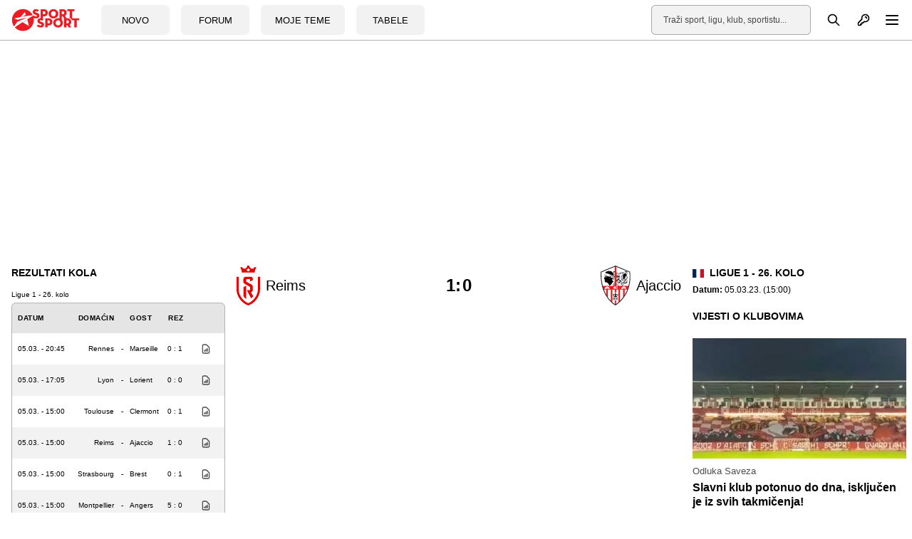

--- FILE ---
content_type: text/html; charset=UTF-8
request_url: https://sportsport.ba/utakmica/reims-ajaccio-26-kolo-ligue-1-20222023/74298
body_size: 18892
content:
<!doctype html>
        <html class="no-js " lang="hr">
    <head>
            <script type="text/javascript">
            const cookieValue = document.cookie.split('; ').find((row) => row.startsWith('theme_mode='))?.split('=')[1];

            window.matchMedia('(prefers-color-scheme: dark)').addEventListener('change', event => {
                const newColorScheme = event.matches ? "dark" : "light";
                if(newColorScheme==="dark") {
                    darkTheme();
                } else {
                    lightTheme();
                }
            });

            try {
                if(document.cookie.indexOf('theme_mode')===-1 || (cookieValue!="light")) {
                    if (window.matchMedia('(prefers-color-scheme: dark)').matches) {
                        darkTheme();
                    }

                } else if (cookieValue==="dark") {
                    darkTheme();
                } else if (cookieValue==="light") {
                    lightTheme();
                } else {
                    lightTheme();
                }
            } catch (_) {}


            function darkTheme() {
                document.documentElement.classList.add('dark');
                document.documentElement.classList.add('bg-gray-900');
                toggleDotPage.classList.add('bg-gray-900');
                document.cookie = "theme_mode=dark; max-age=34560000; path=/; SameSite=Strict;";
            }

            function lightTheme() {
                document.documentElement.classList.remove('dark');
                document.documentElement.classList.remove('bg-gray-900');
                toggleDotPage.classList.remove('bg-gray-900');
                document.cookie = "theme_mode=light; max-age=34560000; path=/; SameSite=Strict;";
            }
        </script>
    
    <script type="text/javascript">
        var IS_SLOW_INTERNET = false;
        var SLOW_INTERNET_THRESHOLD = 5000;
        var slowLoadTimeout = window.setTimeout(function () {
            IS_SLOW_INTERNET = true;
            //console.log('%c***** IS_SLOW_INTERNET = true ', 'background: #E5FFCC; ');
        }, SLOW_INTERNET_THRESHOLD);

        window.addEventListener('load', function () {
            window.clearTimeout(slowLoadTimeout);
        }, false);
    </script>
    <meta charset="utf-8">
    <meta http-equiv="x-ua-compatible" content="ie=edge">
    <meta name="viewport" content="width=device-width, initial-scale=1">
    <meta name="csrf-token" content="yawkxKKeuq20n64b01djXxGvnceCKpRmgPwTmztd">
        <meta property="fb:app_id" content="1328111847223747">
        <title>Utakmica: Reims - Ajaccio, 26. kolo, Ligue 1 - SportSport.ba</title>
    <meta name="google" content="notranslate" />
    <meta name="viewport" content="width=device-width, initial-scale=1">
    <link rel="stylesheet" href="https://sportsport.ba/assets/build/css/style.css?v=2024121110412778">
    <link rel="apple-touch-icon" sizes="57x57" href="https://sportsport.ba/assets/media/apple-icon-57x57.png?v=2024121110412778">
    <link rel="apple-touch-icon" sizes="60x60" href="https://sportsport.ba/assets/media/apple-icon-60x60.png?v=2024121110412778">
    <link rel="apple-touch-icon" sizes="72x72" href="https://sportsport.ba/assets/media/apple-icon-72x72.png?v=2024121110412778">
    <link rel="apple-touch-icon" sizes="76x76" href="https://sportsport.ba/assets/media/apple-icon-76x76.png?v=2024121110412778">
    <link rel="apple-touch-icon" sizes="114x114" href="https://sportsport.ba/assets/media/apple-icon-114x114.png?v=2024121110412778">
    <link rel="apple-touch-icon" sizes="120x120" href="https://sportsport.ba/assets/media/apple-icon-120x120.png?v=2024121110412778">
    <link rel="apple-touch-icon" sizes="144x144" href="https://sportsport.ba/assets/media/apple-icon-144x144.png?v=2024121110412778">
    <link rel="apple-touch-icon" sizes="152x152" href="https://sportsport.ba/assets/media/apple-icon-152x152.png?v=2024121110412778">
    <link rel="apple-touch-icon" sizes="180x180" href="https://sportsport.ba/assets/media/apple-icon-180x180.png?v=2024121110412778">
    <link rel="icon" type="image/png" sizes="192x192"  href="https://sportsport.ba/assets/media/android-icon-192x192.png?v=2024121110412778">
    <link rel="icon" type="image/png" sizes="32x32" href="https://sportsport.ba/assets/media/favicon-32x32.png?v=2024121110412778">
    <link rel="icon" type="image/png" sizes="96x96" href="https://sportsport.ba/assets/media/favicon-96x96.png?v=2024121110412778">
    <link rel="icon" type="image/png" sizes="16x16" href="https://sportsport.ba/assets/media/favicon-16x16.png?v=2024121110412778">
    <link rel="manifest" href="https://sportsport.ba/assets/media/manifest.json?v=2024121110412778">
    <meta name="msapplication-TileColor" content="#fff">
    <meta name="msapplication-TileImage" content="https://sportsport.ba/assets/media/ms-icon-144x144.png?v=2024121110412778">
            <meta name="theme-color" content="#fff">
        <link rel="preload" fetchpriority="high" as="image" href="https://sportsport.ba/assets/img/logo-new.svg">
    <link rel="preconnect" href="https://www.googletagmanager.com" crossorigin>
    <link rel="preconnect" href="https://adservice.google.com/">
    <link rel="preconnect" href="https://googleads.g.doubleclick.net/">
    <link rel="preconnect" href="https://www.googletagservices.com/">
    <link rel="preconnect" href="https://tpc.googlesyndication.com/">
        <script type="application/ld+json">
        {
            "@context": "http://schema.org",
            "@type": "NewsMediaOrganization",
            "name": "SportSport.ba",
            "legalName" : "SportSport d.o.o.",
            "url": "https://sportsport.ba",
            "logo": "https://sportsport.ba/assets/img/logo.svg",
            "foundingDate": "2007",
            "address": {
                "@type": "PostalAddress",
                "streetAddress": "Soukbunar 1",
                "addressLocality": "Sarajevo",
                "addressRegion": "Bosna i Hercegovina",
                "postalCode": "71000",
                "addressCountry": "BA"
            },
            "contactPoint": {
                "@type": "ContactPoint",
                "contactType": "customer support",
                "telephone": "+38733217276",
                "email": "redakcija@sportsport.ba"
            },
            "sameAs": [
                "https://www.facebook.com/SportSportBa/",
                "https://www.instagram.com/sportsportba/",
                "https://twitter.com/sportsport",
                "https://www.youtube.com/channel/UC5BJJJezeDVGNw1Eo9JBW5g"
            ]
        }
    </script>
        <style>
        [data-notifications][data-num="0"] svg.js-notifications-count,
        [data-notifications][data-num="0"] svg.js-notifications-circle {
            display: none;
        }
        svg.js-notifications-circle {
            width: 13px;
            height: 13px;
            color:#ec1c24;
            overflow: hidden;
            position: absolute;
            right: -5px;
            top: -5px;
        }

    </style>
    
            <script type="text/javascript">(function(){function i(e){if(!window.frames[e]){if(document.body&&document.body.firstChild){var t=document.body;var n=document.createElement("iframe");n.style.display="none";n.name=e;n.title=e;t.insertBefore(n,t.firstChild)}else{setTimeout(function(){i(e)},5)}}}function e(n,o,r,f,s){function e(e,t,n,i){if(typeof n!=="function"){return}if(!window[o]){window[o]=[]}var a=false;if(s){a=s(e,i,n)}if(!a){window[o].push({command:e,version:t,callback:n,parameter:i})}}e.stub=true;e.stubVersion=2;function t(i){if(!window[n]||window[n].stub!==true){return}if(!i.data){return}var a=typeof i.data==="string";var e;try{e=a?JSON.parse(i.data):i.data}catch(t){return}if(e[r]){var o=e[r];window[n](o.command,o.version,function(e,t){var n={};n[f]={returnValue:e,success:t,callId:o.callId};if(i.source){i.source.postMessage(a?JSON.stringify(n):n,"*")}},o.parameter)}}if(typeof window[n]!=="function"){window[n]=e;if(window.addEventListener){window.addEventListener("message",t,false)}else{window.attachEvent("onmessage",t)}}}e("__tcfapi","__tcfapiBuffer","__tcfapiCall","__tcfapiReturn");i("__tcfapiLocator")})();</script><script type="text/javascript">(function(){(function(e){var r=document.createElement("link");r.rel="preconnect";r.as="script";var t=document.createElement("link");t.rel="dns-prefetch";t.as="script";var n=document.createElement("script");n.id="spcloader";n.type="text/javascript";n["async"]=true;n.charset="utf-8";var o="https://sdk.privacy-center.org/"+e+"/loader.js?target="+document.location.hostname;if(window.didomiConfig&&window.didomiConfig.user){var i=window.didomiConfig.user;var a=i.country;var c=i.region;if(a){o=o+"&country="+a;if(c){o=o+"&region="+c}}}r.href="https://sdk.privacy-center.org/";t.href="https://sdk.privacy-center.org/";n.src=o;var d=document.getElementsByTagName("script")[0];d.parentNode.insertBefore(r,d);d.parentNode.insertBefore(t,d);d.parentNode.insertBefore(n,d)})("6fbe316e-74ae-4de0-b4fa-a724138035a8")})();</script>
<script type="text/javascript">

    window.didomiConfig =
        { "user": {
                "bots": {
                    "consentRequired": false,
                    "types": ["crawlers", "performance"],
                    "extraUserAgents": ["cXensebot","Lighthouse"]
            }
            },
            integrations: {
                vendors: {
                    gcm: {
                        enable: true,
                        setDefaultStatus: true,
                        defaultStatus: {
                            analytics: true,
                            ad: true
                        }
                    }
                }
            },
            "languages": {
                "enabled": ["en","fr","hr"],
                "default": "hr"
            },
            "preferences": {
                "enableAllButtons": false,
                "denyAppliesToLI": false
            }
        }

</script>
<script async src="https://pagead2.googlesyndication.com/tag/js/gpt.js"></script>

<script async src="https://sportsport.ba/assets/prebid/prebid9.44.1.js?v=20250526"></script>

<script defer src='https://cdn.connectad.io/connectmyusers.js'></script>


<script>
    var googletag = googletag || {};
    googletag.cmd = googletag.cmd || [];

    googletag.cmd.push(function() {
        googletag.pubads().disableInitialLoad();
    });

     window.adsLoadTimeout           = 4000;
     window.auctionFailSafeTimeout   = 3000; 
     
     window.prebidTimeout            = 1700;
     window.userActivityTimeout      = 60;
     window.userLastActivity         = Math.floor(Date.now() / 1000);
     window.ads                      = {};
     var CONSENT_TIMEOUT             = 600;
     var LAZY_LOAD_DISTANCE          = 900; 
     var REFRESH_SECONDS             = 30;
     var REFRESH_VARIANCE            = 2;
     var ACTIVE_VIEW_THRESHOLD       = 0.9; 
     var GAM_NOREFRESH_SLOTS_IDS     = []  
     var GAM_NO_LAZYLOAD_SLOTS_IDS   = []  
     var LIMITEDADS = false;

         GAM_NOREFRESH_SLOTS_IDS     = ['ad_central_1','ad_desno_1','ad_lijevo_1'];  
   var C1_Div = 'ad_central_1';
   var C1_Slot = {};         
   var C1_amzSlot = {};
          var desno_1_Div = 'ad_desno_1';        
        var desno_1_Slot = {};        
        var desno_1_amzSlot = {};        
        var lijevo_1_Div = 'ad_lijevo_1';        
        var lijevo_1_Slot = {};        
        var lijevo_1_amzSlot = {};                                 
        
    
     
     googletag.cmd.push(function() {
                googletag.pubads().disableInitialLoad();    
                 
                var leaderboardMapping = googletag.sizeMapping().
                    addSize([1280, 0], [[970, 500], [970, 250], 'fluid']).// Desktop
                    addSize([740, 0], [[728, 90], 'fluid']).// Tablet
                    addSize([360, 0], [[300, 250], [336, 280]]).// , 'fluid' Mobile large screen
                    addSize([0, 0], [[300, 250], 'fluid']).// Mobile small screen
                    build();
                    
                var centralMapping = googletag.sizeMapping().
                    addSize([1024, 0], [[970, 250], [970, 500], 'fluid']).
                    addSize([740, 0], [[728, 90], 'fluid']).
                    addSize([360, 0], [[300, 250], [336, 280], [300, 600], 'fluid']).
                    addSize([0, 0], [[300, 250], [300, 600], 'fluid']).
                    build();    
                    
                var fantasyMapping = googletag.sizeMapping().
                    addSize([1024, 0], [[970, 250]]).
                    addSize([0, 0], [[300, 250], [336, 280]]).
                    build();
    
                    
                        var rectangleMapping = googletag.sizeMapping().
                     addSize([1024, 0], [[336, 280], [300, 250]]).
                     addSize([0, 0], []).
                     build();
               
                            
                var intextMapping = googletag.sizeMapping().
                    addSize([360, 0], [[300, 250], [336, 280], 'fluid']).
                    addSize([0, 0], [[300, 250], 'fluid']).
                    build();
                    
                 var intextMapping300x600 = googletag.sizeMapping().
                    addSize([360, 0], [[300, 250], [336, 280], [300, 600], 'fluid']).
                    addSize([0, 0], [[300, 250], [300, 600], 'fluid']).
                    build();      
                    
        
        
 
                                                                
        
        
 
  
               C1_Slot = googletag.defineSlot('/2813895/CENTRAL_1', [[970, 500], [970, 250], [728, 90], [300, 250], [336, 280], 'fluid'], C1_Div)
                   .defineSizeMapping(leaderboardMapping)
                   .addService(googletag.pubads()); 				


               desno_1_Slot = googletag.defineSlot('/2813895/DESNO_1', [[300,600], [300, 250], [160, 600]], desno_1_Div)
                 //  .defineSizeMapping(leaderboardMapping)
                   .addService(googletag.pubads()); 		
                   
               lijevo_1_Slot = googletag.defineSlot('/2813895/LIJEVO_1', [[300,600], [300, 250], [160, 600]], lijevo_1_Div)
                 //  .defineSizeMapping(leaderboardMapping)
                   .addService(googletag.pubads()); 		               
                   
         

      
  
        
        googletag.pubads().enableSingleRequest();
                                    
            });       

    
    window.didomiEventListeners = window.didomiEventListeners || [];
    window.didomiEventListeners.push({
        event: 'integrations.consentpassedtodfp',
        listener: function (data) {
            console.log(data)
            if (data.consentStatus === true) {
                          LIMITEDADS = false;
                          window.prebidAuctionRun = true;
                          runPrebidAuction();
            }
            else if (data.consentStatus === false) {
                          LIMITEDADS = true;                          
                          window.prebidAuctionRun = true;
                          runPrebidAuction();
            }
        }
    });

    
    
        function userActivity() {
            window.userLastActivity = Math.floor(Date.now() / 1000);
        }
        function userIsActive() {
            if (document.visibilityState == 'visible' && ((Math.floor(Date.now() / 1000) - window.userLastActivity) < window.userActivityTimeout)) {
                return true;
            } else {
                return false;
            }
        }
    
        document.addEventListener("mousemove", userActivity, {passive: true});
        document.addEventListener("mousedown", userActivity, {passive: true});
        document.addEventListener("keypress", userActivity, {passive: true});
        document.addEventListener("touchmove", userActivity, {passive: true});
        document.addEventListener("gesture", userActivity, {passive: true});
        document.addEventListener("deviceorientation", userActivity, {passive: true});
        document.addEventListener("swipe", userActivity, {passive: true});

        function observedElementInView(elementSelector,callback,offSet) {
            let wHeight = window.innerHeight || document.documentElement.clientHeight || document.body.clientHeight;
            var viewLazyLoadOffset = Math.round(wHeight * 0.75) || 1000;
            if (offSet > 1) {
                viewLazyLoadOffset = offSet;
            } else if (offSet > 0) {
                viewLazyLoadOffset = Math.round(wHeight * offSet) || 1000;
            }
            const ioConfig = { rootMargin: viewLazyLoadOffset + 'px' };
            var observer = new IntersectionObserver(function(entries, self) {
                entries.forEach(entry => {
                    if (entry.isIntersecting) {
                        callback(entry.target);
                        self.unobserve(entry.target);
                    }
                });
            }, ioConfig);
            const elems = document.querySelectorAll(elementSelector);
            elems.forEach(elem => {
                observer.observe(elem);
            });
        }

        // ADVERTISING

 
  //  !function(a9,a,p,s,t,A,g){if(a[a9])return;function q(c,r){a[a9]._Q.push([c,r])}a[a9]={init:function(){q("i",arguments)},fetchBids:function(){q("f",arguments)},setDisplayBids:function(){},targetingKeys:function(){return[]},_Q:[]};A=p.createElement(s);A.async=!0;A.src=t;g=p.getElementsByTagName(s)[0];g.parentNode.insertBefore(A,g)}("apstag",window,document,"script","//c.amazon-adsystem.com/aax2/apstag.js");
  //  apstag.init({pubID: '9c26e55c-1099-4af0-9da7-37d591223589',adServer: 'googletag'});
 
    var pbjs = pbjs || {};
    pbjs.que = pbjs.que || [];
    var adUnits = [];
    
 
        window.adObserver = new IntersectionObserver(function (entries, observer) {
                entries.forEach(entry => {
                    if (entry.isIntersecting) {
                        entry.target.refreshInterval = window.setInterval(function () {
                                let orderId = ''; 
                                if (userIsActive() && !GAM_NOREFRESH_SLOTS_IDS.includes(entry.target.id)) {
                                	 console.log('#### In view ad refresh   executed.', entry.target.id);
                                    entry.target.control.auction();
                                } else {
                                    //console.log('#### In view ad refresh not executed due to user inactivity or GAM unit exlusion.');
                                }
                            }, REFRESH_SECONDS * 1000 + Math.floor(Math.random() * REFRESH_VARIANCE * 1000));
                    } else {
                        clearInterval(entry.target.refreshInterval);
                    }
                });
            }, {
                rootMargin: "-50px 0px 20px 0px",
                threshold: ACTIVE_VIEW_THRESHOLD
            });

 
        class adControl {
            constructor(divId,gamSlot,amazonSlot) {
                this.divId              = divId;
                this.gamSlot            = gamSlot;
                this.amazonSlot         = amazonSlot;
                this.observed           = false;
                this.activeViewPercent  = 0;
            }
            auction() { 
                executeParallelAuctionAlongsidePrebid([this.amazonSlot],[this.divId],[this.gamSlot]);
            }
            inViewRefresh() {

                if (!this.observed) {
                    window.adObserver.observe(document.getElementById(this.divId));
                    this.observed = true;
                }
            }
        }

    var centralDesktop = [[970, 500], [970, 250], [728, 90], [300, 250], [160, 600], [336, 280], [300, 600], [320, 480]];
    var centralTablet = [[728, 90], [300, 250], [300, 600], [320, 480]];
    var centralPhone = [[300, 250], [336, 280], [300, 600], [320, 480]];
    var centralPhoneSmall = [[300, 250], [336, 280], [320, 480]];
    var centralAll = [[970, 500], [970, 250], [728, 90], [300, 250], [336, 280]];
    var centralLarge = [[970, 500], [970, 250], [728, 90], [300, 250], [336, 280], [300, 600]];


    function runPrebidAuction() {            
             initAds();

               
     if (window.ads.central1 = document.getElementById(C1_Div)) {
     adUnits.push({
                    code: C1_Div,
                          mediaTypes: {
                          banner: {sizes:centralAll},
                          video: {context: 'outstream', playerSize: [[320, 180]], mimes: ['video/mp4', 'video/webm', 'applications/javascript', 'video/ogg'],
                          protocols: [2, 3, 5, 6],api: [2, 6],playbackmethod: [6],skip: 1,w: 320,h: 180,minduration: 5,maxduration: 60,plcmt: 4,placement: 2}
                          },
                          ortb2Imp: {ext: {ae: 1 },
                          },
                          bids: [{ bidder: 'triplelift', params: { inventoryCode: 'SportSport_970x250_Prebid' }},
                                 { bidder: 'rubicon', params: { accountId: '20122', siteId: '378112', zoneId: '2087508' }},
                                 { bidder: 'sovrn', params: { tagid: 897868 }},
                                 { bidder: 'projectagora', params: { placementId: 24693523 }},
                                 { bidder: 'smartadserver', params: { domain: 'https://prg.smartadserver.com', siteId: '355534', pageId: '1245958', formatId: '101424' }},
                                 { bidder: 'smartadserver', params: { domain: 'https://prg.smartadserver.com', siteId: '355534', pageId: '1245958', formatId: '101425' }},
                                 { bidder: 'adf', params: { mid: '828721' }},
                                 { bidder: 'connectad', params: { networkId: '66', siteId: '1033388' }}, 		
                              //   { bidder: 'criteo', params: { zoneId: 1511161 }},
                                 { bidder: 'openx', params: { unit: '541068005', delDomain: 'sportsport-d.openx.net' }},
                                 { bidder: 'ix', params: { siteId: '505620', size: [970, 250] }},
                                 { bidder: 'ix', params: { siteId: '505620', size: [728, 90] }},
                                 { bidder: 'ix', params: { siteId: '1062467', video: { context: 'outstream' } }
                          }
                          ]
                       });
   
                C1_amzSlot = {
                    slotID: C1_Div,
                    slotName: '/2813895/CENTRAL_1',
                    sizes: [[970, 500], [970, 250], [728, 90]]
                };
            }
 
             if (window.ads.desno_1 = document.getElementById(desno_1_Div)) {
                adUnits.push({ 
                    code: desno_1_Div,
                    mediaTypes: {
                      banner: {   sizes: [[300, 250], [300, 600], [160, 600]]   },
                      video: {context: 'outstream', playerSize: [[320, 180]], mimes: ['video/mp4', 'video/webm', 'applications/javascript', 'video/ogg'],
                              protocols: [2, 3, 5, 6],api: [2, 6],playbackmethod: [6],skip: 1,w: 320,h: 180,minduration: 5,maxduration: 60,plcmt: 4,placement: 2}},  
                    ortb2Imp: {ext: { ae: 1},},
                   bids: [
                   { bidder: 'triplelift', params: { inventoryCode: 'SportSport_300x250_Prebid'}}, 
                   { bidder: 'triplelift', params: { inventoryCode: 'SportSport_300x600_Prebid'}}, 
                   { bidder: 'rubicon', params: { accountId: '20122', siteId: '378112', zoneId: '2087530'}},
                   { bidder: "sovrn", params: { tagid: 897870 }}, 
                   { bidder: "sovrn", params: { tagid: 897872  }}, 
                   { bidder: "projectagora", params: { placementId: 24693523}},
                   { bidder: 'smartadserver', params: { domain: 'https://prg.smartadserver.com', siteId: '355534', pageId: '1245958', formatId: '101420' }}, 
                   { bidder: 'smartadserver', params: { domain: 'https://prg.smartadserver.com', siteId: '355534', pageId: '1245958', formatId: '101423' }}, 
                   { bidder: 'adf', params: { mid: '828733'}}, 
                     { bidder: 'connectad', params: { networkId: '66', siteId: '1033388'}},            //       { bidder: "criteo", params: { networkId: 10410}}, 
                   { bidder: 'openx', params: { unit: '541068005', delDomain: 'sportsport-d.openx.net'}}, 
                   { bidder: 'ix', params: { siteId: '505633', size: [300, 250]}}, 
                   { bidder: 'ix', params: { siteId: '505633', size: [300, 600]}}, 
                   { bidder: 'ix', params: { siteId: '505633', size: [160, 600]}},                    
                   { bidder: 'ix', params: { siteId: '1062467', video: { context: 'outstream' }}}
                   ]
                  });
                desno_1_amzSlot = {
                    slotID: desno_1_Div,
                    slotName: '/2813895/desno_1',
                    sizes: [[300, 250], [300, 600], [160, 600]]
                };
            }

             if (window.ads.lijevo_1 = document.getElementById(lijevo_1_Div)) {
                adUnits.push({
                    code: lijevo_1_Div,
                    mediaTypes: {
                      banner: {   sizes: [[300, 250], [300, 600], [160, 600]]   },
                      video: {context: 'outstream', playerSize: [[320, 180]], mimes: ['video/mp4', 'video/webm', 'applications/javascript', 'video/ogg'],
                              protocols: [2, 3, 5, 6],api: [2, 6],playbackmethod: [6],skip: 1,w: 320,h: 180,minduration: 5,maxduration: 60,plcmt: 4,placement: 2}},  
                    ortb2Imp: {ext: { ae: 1},},
                   bids: [
                   { bidder: 'triplelift', params: { inventoryCode: 'SportSport_300x250_Prebid'}}, 
                   { bidder: 'triplelift', params: { inventoryCode: 'SportSport_300x600_Prebid'}},                    
                  { bidder: 'rubicon', params: { accountId: '20122', siteId: '378112', zoneId: '2087524'}},
                   { bidder: "sovrn", params: { tagid: 897870  }}, 
                   { bidder: "sovrn", params: { tagid: 897872  }}, 
                   { bidder: "projectagora", params: { placementId: 24693523}},
                   { bidder: 'smartadserver', params: { domain: 'https://prg.smartadserver.com', siteId: '355534', pageId: '1245958', formatId: '101420' }}, 
                   { bidder: 'smartadserver', params: { domain: 'https://prg.smartadserver.com', siteId: '355534', pageId: '1245958', formatId: '101423' }}, 
                   { bidder: 'adf', params: { mid: '828731'}}, 
                     { bidder: 'connectad', params: { networkId: '66', siteId: '1033388'}},              //     { bidder: "criteo", params: { networkId: 10410}}, 
                   { bidder: 'openx', params: { unit: '541068015', delDomain: 'sportsport-d.openx.net'}}, 
                   { bidder: 'ix', params: { siteId: '505633', size: [300, 250]}}, 
                   { bidder: 'ix', params: { siteId: '505633', size: [300, 600]}}, 
                   { bidder: 'ix', params: { siteId: '505633', size: [160, 600]}},      
                   { bidder: 'ix', params: { siteId: '1062467', video: { context: 'outstream' }}}
                   ]
                  });
                lijevo_1_amzSlot = {
                    slotID: lijevo_1_Div,
                    slotName: '/2813895/lijevo_1',
                    sizes: [[300, 250], [300, 600], [160, 600]]
                };
            }


        

          
       
              pbjs.que.push(function () {
                    pbjs.addAdUnits(adUnits);
                    pbjs.aliasBidder("appnexus", "projectagora", {gvlid: 1032});

                    const customPrebidGranularity = {
                        "buckets": [{
                            "min": 0,
                            "max": 100,
                            "increment": 0.01
                        }
                        ]
                    };

                    pbjs.bidderSettings = {
    
                                                connectad:{storageAllowed: true },
                                                ix:{storageAllowed: true },
                        rubicon:{storageAllowed: true },
                        triplelift:{storageAllowed: true },
                        sovrn:{storageAllowed: true },
                        smartadserver:{storageAllowed: true },
                    //    criteo:{storageAllowed: true },
                        openx:{storageAllowed: true },
                        appnexus:{storageAllowed: true },
                        adf: { storageAllowed: true,  bidCpmAdjustment: function (bidCpm, bid) {return bidCpm * .65; }},
                        projectagora: {storageAllowed: true, bidCpmAdjustment: function (bidCpm, bid) { return bidCpm * .75;}}
                    };

                    pbjs.setBidderConfig(
                       // {bidders: ["criteo"],config: {fledgeEnabled: true,} },
                        {
                        "bidders": ['projectagora'],
                        "config": {
                            "schain": {
                                "validation": "strict",
                                "config": {
                                    "ver": "1.0",
                                    "complete": 1,
                                    "nodes": [{
                                        "asi": "projectagora.com",
                                        "sid": "107756",
                                        "hp": 1
                                    }
                                    ]
                                }
                            }
                        }
                    });


                    pbjs.setConfig({
                        sizeConfig: [{
                            'mediaQuery': '(min-width: 1025px)',
                            'sizesSupported': centralDesktop,
                            'labels': ['desktop']
                        }, {
                            'mediaQuery': '(min-width: 768px) and (max-width: 1024px)',
                            'sizesSupported': centralTablet,
                            'labels': ['tablet']
                        }, {
                            'mediaQuery': '(min-width: 320px) and (max-width: 812px)',
                            'sizesSupported': centralPhone,
                            'labels': ['phone']
                        }
                        ],
                      
                                consentManagement: {
                    cmpApi: 'iab',
                    timeout: CONSENT_TIMEOUT,
                    allowAuctionWithoutConsent: false,
                    defaultGdprScope: true
                },
                                        paapi: {
                            enabled: true,
                            defaultForSlots: 1,
                            gpt: {autoconfig: true},
                            bidders: ['ix',  'smartadserver','projectagora','rubicon','sovrn','adf','openx','triplelift','connectad'],
                        },
                        allowActivities: {
                            accessDevice: {
                                default: true
                            }
                        },
                        userSync: {
                            iframeEnabled: true,
                            filterSettings: { iframe: {bidders: '*',filter: 'include'}},
                            userIds: [
                                                    {name: "33acrossId",params: {pid: "001Pg00000246GzIAI"},storage: {type: "html5", name: "33acrossId", expires: 90,refreshInSeconds: 8 * 3600}},
                                 
                                {name: "criteo",                        storage: {type: "html5",name: "_criteoId",expires: 90}},
                                {name: "id5Id", params: {partner: 839}, storage: {type: "html5",name: "id5id"    ,expires: 90,refreshInSeconds: 8 * 3600}},
                                {name: "hadronId",  params: {partnerId: 476},           storage: {type: "html5", name: "hadronId" ,  expires: 90 }}
                            ],
                            auctionDelay: 50
                        },

                        priceGranularity: customPrebidGranularity,
                        "currency": {
                            "adServerCurrency": "EUR",
                        },
                        enableSendAllBids: true,
                        transmitEids: true,
                        enableTIDs: true
                    });
 
                    

             
                }   );
 

         // DFP Configuration
 
			   var anchorSlot, interstitialSlot;
			   
			   
			   

			
            googletag.cmd.push(function () {

                anchorSlot = googletag.defineOutOfPageSlot('/2813895/BOTTOM_BAR', googletag.enums.OutOfPageFormat.BOTTOM_ANCHOR);
                if (anchorSlot) {
                    anchorSlot.addService(googletag.pubads());
                }

                interstitialSlot = googletag.defineOutOfPageSlot('/2813895/DESKTOP_TAKEOVER', googletag.enums.OutOfPageFormat.INTERSTITIAL);

                 
                if (interstitialSlot) {
                    interstitialSlot.addService(googletag.pubads());
                    googletag.pubads().addEventListener('slotOnload', function (event) {
                        if (interstitialSlot === event.slot) {
                        }
                    });
                }
      
                googletag.pubads().collapseEmptyDivs();
                googletag.pubads().enableSingleRequest();
                googletag.enableServices(); 

                googletag.pubads().refresh([anchorSlot]);
                googletag.pubads().refresh([interstitialSlot]);
                googletag.pubads().setForceSafeFrame(false);
                //googletag.enableServices();
            });
 
			     // googletag.cmd.push(); 
          //  function refreshBottomAd() {
          //        googletag.pubads().refresh([anchorSlot]);
          //        console.log('#### REFRESH BOTTOM');
          //       }
          //  setInterval(refreshBottomAd, 30000);
 
            googletag.cmd.push(function () {
            
                
   if (document.getElementById(C1_Div)) {
      if (!GAM_NO_LAZYLOAD_SLOTS_IDS.includes(C1_Div)) {
          observedElementInView('#' + C1_Div, function () {
              window.ads.central1.control = new adControl(C1_Div, C1_Slot, C1_amzSlot);
              window.ads.central1.control.auction();
          }, LAZY_LOAD_DISTANCE);
      } else {
          console.log('#### no lazy for ' + C1_Div);
          window.ads.central1.control = new adControl(C1_Div, C1_Slot, C1_amzSlot);
          window.ads.central1.control.auction();

      }
  }
                
                  
                 if (document.getElementById(lijevo_1_Div)) {
                    if (!GAM_NO_LAZYLOAD_SLOTS_IDS.includes(lijevo_1_Div)) {
                        observedElementInView('#' + lijevo_1_Div, function () {
                            window.ads.lijevo_1.control = new adControl(lijevo_1_Div, lijevo_1_Slot, lijevo_1_amzSlot);
                            window.ads.lijevo_1.control.auction();
                        }, LAZY_LOAD_DISTANCE);
                    } else {
                        window.ads.lijevo_1.control = new adControl(lijevo_1_Div, lijevo_1_Slot, lijevo_1_amzSlot);
                        window.ads.lijevo_1.control.auction();
                    }
                }
                
 
                if (document.getElementById(desno_1_Div)) {
                    if (!GAM_NO_LAZYLOAD_SLOTS_IDS.includes(desno_1_Div)) {
                        observedElementInView('#' + desno_1_Div, function () {
                            window.ads.desno_1.control = new adControl(desno_1_Div, desno_1_Slot, desno_1_amzSlot);
                            window.ads.desno_1.control.auction();
                        }, LAZY_LOAD_DISTANCE);
                    } else {
                        window.ads.desno_1.control = new adControl(desno_1_Div, desno_1_Slot, desno_1_amzSlot);
                        window.ads.desno_1.control.auction();
                    }
                }                      

                
                googletag.pubads().addEventListener('impressionViewable', function (event) {
                    let elementId = event.slot.getSlotElementId();
                   if (elementId !== 'gpt_unit_/2813895/BOTTOM_BAR_0')
                   { document.getElementById(elementId).control.inViewRefresh();}
                });
            
            });  
           
            }  

    function executeParallelAuctionAlongsidePrebid(amzSlots,divIDs,gamSlots) {
            var auctionComplete = new Event('auctionComplete');

            if (amzSlots.constructor !== Array) {
                amzSlots = [amzSlots];
            }
            if (divIDs.constructor !== Array) {
                divIDs = [divIDs];
            }
            if (gamSlots.constructor !== Array) {
                gamSlots = [gamSlots];
            }
            var joinedDivs = divIDs.join(',')
            var requestManager = {
                adserverRequestSent: false,
                aps: false,
                prebid: false
            };
 
            function biddersBack(timerID) {
                let amazonString = '';
                let prebidString = '';
                if (requestManager.aps) {
                    amazonString = 'Amazon';
                }
                if (requestManager.prebid) {
                    prebidString = 'Prebid';
                }
                if (requestManager.aps && requestManager.prebid) {
                    sendAdserverRequest(timerID);
                }
                return;
            }
 
            function sendAdserverRequest(timerID) {
                clearTimeout(timerID);
                if (requestManager.adserverRequestSent == joinedDivs) {
                    return;
                }
                requestManager.adserverRequestSent = joinedDivs;
                googletag.cmd.push(function() {
               
                    googletag.pubads().refresh(gamSlots);
                    window.dispatchEvent(auctionComplete);;
                });
            }
 
            function requestHeaderBids(timerID) {
                if (LIMITEDADS == false) {
                	requestManager.aps = true;
            //    apstag.fetchBids({
            //            slots: amzSlots,
            //            timeout: window.prebidTimeout
            //        },function(bids) {
            //            googletag.cmd.push(function() {
            //                apstag.setDisplayBids();
            //                requestManager.aps = true;  
            //                biddersBack(timerID);  
            //            });
            //        }
            //    );
              
          /*    setTimeout(function () {
                    if (!requestManager.requestManager) {
                        requestManager.requestManager = true;
                        gtag('event', 'aps_timeOut', {
                            'event_category': 'aps_timeOut',
                            'event_label': 'aps_timeOut'
                        });
                        console.log('%c##### APS_TIMEOUT call initAdserver() ', 'background-color: red; ');
                        isAllBiddersReturned();
                    }
                }, window.prebidTimeout);
              */ 
                pbjs.que.push(function() {
                    pbjs.requestBids({
                        timeout         : window.prebidTimeout,
                        adUnitCodes     : divIDs,
                        bidsBackHandler : function() {
                            googletag.cmd.push(function() {
                            	  pbjs.setPAAPIConfigForGPT(divIDs); 
                                pbjs.setTargetingForGPTAsync(divIDs);
                                requestManager.prebid = true;  
                                biddersBack(timerID);  
                            })
                        }
                    });
                });
            } else
            	{    
            		   console.log('#### SKIP header --- LIMITED == true');
            		   requestManager.prebid = true;  
                   requestManager.aps = true;  
                   biddersBack(timerID);  
            		} };


            window.adRequestTimeOut = window.setTimeout(function() {
            	  var v = window.adRequestTimeOut;
                gtag('event', 'hb_auctionFailSafeTimeout');
                console.log('%c##### Ad request failsafe TIMEOUT HIT! ', 'background-color: red; ');
                sendAdserverRequest(v);
            }, window.auctionFailSafeTimeout);
            var d =  window.adRequestTimeOut;
            requestHeaderBids(d);           
        }; // executeParallelAuctionAlongsidePrebid
        
        
     function initAds() {
      //  if (didomiService.IsGoogleAllowed() && Didomi.getUserStatus().purposes.consent.disabled.length == 0) {
      if (LIMITEDADS == true) {
       	   console.log('#### LIMITEDADS true');
       	    gtag('event', 'sys_limited_ads' );
            googletag.cmd.push(function () {
                googletag.pubads().setPrivacySettings({
                    limitedAds: true 
                });
            });

        }
        else {
            googletag.cmd.push(function () {
                googletag.pubads().setPrivacySettings({
                    limitedAds: false
                });
            });
 
        }
    }   
    
    </script>
 

 


<script>

 

    
</script>


     
    <!-- Global site tag (gtag.js) - Google Analytics -->
    <script async  type="didomi/javascript"  src="https://www.googletagmanager.com/gtag/js?id=G-CY3VCEFTCL"></script>
        <script>
        window.dataLayer = window.dataLayer || [];
        function gtag(){dataLayer.push(arguments);}
        gtag('consent', 'default', {
            'ad_storage': 'granted',
            'analytics_storage': 'granted'
        });

        gtag('js', new Date());
        gtag('config', 'G-CY3VCEFTCL');
    </script>
    

    
    <script>
        /* <![CDATA[ */
        (function() {
            window.dm=window.dm||{AjaxData:[]},window.dm.AjaxEvent=function(et,d){dm.AjaxData.push({et:et,d:d}),window.DotMetricsObj&&DotMetricsObj.onAjaxDataUpdate()};
            var d=document,
                h=d.getElementsByTagName('head')[0],
                s=d.createElement('script');
            s.type='text/javascript';
            s.async=true;
            s.src=document.location.protocol + '//script.dotmetrics.net/door.js?id=1318';
            h.appendChild(s);
        }());
        /* ]]> */
    </script>

        <!-- NEWSROOM SCRIPT -->
        <script>
            window._newsroom = window._newsroom || [];
            !function (e, f, u) {
                e.async = 1;
                e.src = u;
                f.parentNode.insertBefore(e, f);
            }(document.createElement('script'),
                document.getElementsByTagName('script')[0],
                '//c2.taboola.com/nr/sportsportgr-p23313623/newsroom.js');
        </script>
        <!-- END NEWSROOM SCRIPT -->
    
            <script type="text/javascript">
            window._taboola = window._taboola || [];
            _taboola.push({
                'article': 'auto'
            });
            !function (e, f, u, i) {
                if (!document.getElementById(i)){
                    e.async = 1;
                    e.src = u;
                    e.id = i;
                    f.parentNode.insertBefore(e, f);
                }
            }(document.createElement('script'),
                document.getElementsByTagName('script')[0],
                '//cdn.taboola.com/libtrc/sportsportgr-p23313623/loader.js',
                'tb_loader_script');
            if(window.performance && typeof window.performance.mark == 'function')
            {window.performance.mark('tbl_ic');}
        </script>
    
        <script>
        window.fbAsyncInit = function() {
            FB.init({
                appId      : '1328111847223747',
                cookie     : true,
                xfbml      : true,
                version    : 'v15.0'
            });

            FB.AppEvents.logPageView();

        };

        (function(d, s, id){
            var js, fjs = d.getElementsByTagName(s)[0];
            if (d.getElementById(id)) {return;}
            js = d.createElement(s); js.id = id;
            js.src = "https://connect.facebook.net/en_US/sdk.js";
            fjs.parentNode.insertBefore(js, fjs);
        }(document, 'script', 'facebook-jssdk'));
    </script>
    
<style>
    .element{
        content-visibility: auto;
    }
</style>
</head>

<body id="body" class="">

<div class="bg-gray-900 hidden"></div>
            <div class="" style="background: ">
    <header class="border-black border-opacity-30 relative md:border-b dark:border-white dark:border-opacity-0">
        <div class="max-w-7xl mx-auto z-20 px-4 relative">
            <div class="relative flex items-center justify-between h-12 md:h-14">
                <div class="flex-1 flex md:justify-start md:items-center">
                    <a href="https://sportsport.ba" class="md:static mr-1.5 h-10.5 flex justify-start items-center w-auto flex-none">
                                                    <img class="z-20 relative flex-none dark:hidden" src="https://sportsport.ba/assets/img/logo-new.svg" width="96" height="32" alt="SportSport">
                            <img class="z-20 relative flex-none hidden dark:block" src="https://sportsport.ba/assets/img/logo-new-white.svg" width="96" height="32" alt="SportSport">
                                            </a>
                    <div class="hidden md:block sm:ml-6">
                        <div class="flex space-x-4">
                            <a data-tb-region="Btn:Novo" href="https://sportsport.ba/najnovije" class="relative">
                            <span class="h-10.5 w-24 flex justify-center items-center bg-black bg-opacity-5 hover:bg-red-600 hover:text-white px-5 py-1 font-trebuchet rounded-md text-md uppercase font-normal dark:bg-white dark:bg-opacity-20 dark:text-white transition-all">
                            Novo
                            </span>
                            </a>
                            <a data-tb-region="Btn:Forum" href="https://forum.sportsport.ba/" rel="noopener">
                                <span class="h-10.5 w-24 flex justify-center items-center bg-black bg-opacity-5 hover:bg-red-600 hover:text-white px-5 py-1 font-trebuchet rounded-md text-md uppercase font-normal dark:bg-white dark:bg-opacity-20 dark:text-white transition-all">Forum</span>
                            </a>
                            <a data-tb-region="Btn:Moje teme" href="https://sportsport.ba/moje-teme" class="relative">
                            <span class="h-10.5  flex justify-center items-center bg-black bg-opacity-5 hover:bg-red-600 hover:text-white px-5 py-1 font-trebuchet rounded-md text-md uppercase font-normal dark:bg-white dark:bg-opacity-20 dark:text-white transition-all">
                            Moje teme
                            </span>
                                                            </a>
                            <a href="https://sportsport.ba/tabele-lige">
                            <span class="flex h-10.5 w-24  justify-center items-center bg-black bg-opacity-5 hover:bg-red-600 hover:text-white px-5 py-1 font-trebuchet rounded-md text-md uppercase font-normal dark:bg-white dark:bg-opacity-20 dark:text-white transition-all">
                            Tabele
                            </span>
                            </a>

                        </div>
                    </div>
                                            <div class="flex justify-center items-center text-center hidden" id="theme-toggle">
                            
                        </div>
                                    </div>
                                    <div class="hidden lg:block">
                        <form id="search" action="https://sportsport.ba/pretraga"  method="GET" role="search" class="flex items-center my-0 relative">
                            <div class="flex items-center">
                                <label for="search-input" class="sr-only">Pretraga</label>
                                <input type="text" id="search-input" class="search-input h-10.5 flex-1 bg-black border border-black border-opacity-30 font-trebuchet bg-opacity-5 px-4 py-1 lg:w-56 m-0 text-black text-opacity-70 rounded-md placeholder-black placeholder-opacity-70 focus:outline-none md:text-sm dark:border-white dark:border-opacity-30 dark:text-white dark:placeholder-white dark:placeholder-opacity-70" placeholder="Traži sport, ligu, klub, sportistu..." name="query" value="">
                            </div>
                            <button type="submit" class="h-10.5 w-10.5 flex justify-end items-center" aria-label="Pretraga">
                                <svg class="w-5 h-5 dark:text-white" fill="none" stroke="currentColor" viewBox="0 0 24 24" xmlns="http://www.w3.org/2000/svg">
    <path stroke-linecap="round" stroke-linejoin="round" stroke-width="2" d="M21 21l-6-6m2-5a7 7 0 11-14 0 7 7 0 0114 0z"></path>
</svg>
                            </button>
                        </form>
                    </div>
                                <div class="flex items-center">
                                        <div class="inset-y-0 flex items-center sm:static sm:inset-auto ">
                        <a  href="https://sportsport.ba/login"  class="text-sm focus:outline-none relative dropdown h-10.5 w-10.5 flex justify-end items-center" aria-expanded="false" aria-haspopup="true">
                            <span class="sr-only">Otvori profil</span>
                            <span class="relative">
                                                                <div class="flex items-center justify-center">
                                    <span class="text-xs mr-1 md:hidden dark:text-white">Prijava</span>
                                    <svg class="w-5 h-5 dark:text-white" fill="none" stroke="currentColor" viewBox="0 0 24 24" xmlns="http://www.w3.org/2000/svg">
    <path stroke-linecap="round" stroke-linejoin="round" stroke-width="2" d="M15 7a2 2 0 012 2m4 0a6 6 0 01-7.743 5.743L11 17H9v2H7v2H4a1 1 0 01-1-1v-2.586a1 1 0 01.293-.707l5.964-5.964A6 6 0 1121 9z"></path>
</svg>

                                </div>
                                                        </span>
                        </a>
                    </div>
                    <!-- Mobile menu button-->
                    <a href="javascript:" id="hamburger-btn" class="dropdown inline-flex items-center rounded-sm text-black h-10.5 w-10.5 flex justify-end items-center" aria-controls="mobile-menu" aria-expanded="false">
                        <span class="sr-only">Otvori meni</span>
                                                    <svg id="hamburger-btn-open" class="w-6 h-6 dark:text-white" fill="none" stroke="currentColor" viewBox="0 0 24 24" xmlns="http://www.w3.org/2000/svg"><path stroke-linecap="round" stroke-linejoin="round" stroke-width="2" d="M4 6h16M4 12h16M4 18h16"></path></svg>
                                                <svg id="hamburger-btn-closed" class="w-6 h-6 hidden dark:text-white" fill="none" stroke="currentColor" viewBox="0 0 24 24" xmlns="http://www.w3.org/2000/svg"><path stroke-linecap="round" stroke-linejoin="round" stroke-width="2" d="M6 18L18 6M6 6l12 12"></path></svg>
                    </a>
                </div>
            </div>
            <!-- Mobile menu, show/hide based on menu state. -->
            <nav class="dropMenu w-full h-screen mt-9 hidden absolute top-3 right-0 z-10 bg-white md:top-5 lg:h-auto lg:mr-3 sidebar md:pb-2.5 dark:bg-gray-900 overflow-y-auto" id="mobile-menu">
                <div class="p-4 pt-5 mb-4 w-full md:pt-0 md:mb-0 dark:bg-gray-900 dark:text-white">
                                        <div class="grid grid-cols-4 gap-2 items-center mt-4 text-center md:hidden">
                        <a href="https://sportsport.ba/moje-teme" class="bg-black font-trebuchet bg-opacity-5 hover:bg-red-600 hover:text-white px-4 py-2 rounded-md text-sm uppercase font-medium dark:bg-white dark:bg-opacity-20 h-10.5 flex justify-center items-center">Teme</a>
                        <a href="https://sportsport.ba/tabele-lige" class="bg-black font-trebuchet bg-opacity-5 hover:bg-red-600 hover:text-white px-4 py-2 rounded-md text-sm uppercase font-medium dark:bg-white dark:bg-opacity-20 h-10.5 flex justify-center items-center">Tabele</a>
                        <a href="https://sportsport.ba/fantasy" class="bg-black font-trebuchet bg-opacity-5 hover:bg-red-600 hover:text-white px-4 py-2 rounded-md text-sm uppercase font-medium dark:bg-white dark:bg-opacity-20 h-10.5 flex justify-center items-center">Fantasy</a>
                        <a href="https://forum.sportsport.ba/" class="bg-black font-trebuchet bg-opacity-5 hover:bg-red-600 hover:text-white px-4 py-2 rounded-md text-sm uppercase font-medium dark:bg-white dark:bg-opacity-20 h-10.5 flex justify-center items-center">Forum</a>
                    </div>
                    <div class="text-base leading-7 mt-4 lg:overflow-x-auto relative font-trebuchet min-height-mobile overflow-y-auto">
                                                    <div class="mb-2 flex justify-between items-center md:mb-1">
                                <a href="https://sportsport.ba/fudbal" class="rounded-md block bg-black bg-opacity-5 hover:bg-opacity-10 py-1.5 px-3 w-5/6 mr-2 uppercase md:mr-1 md:py-0.5 dark:bg-white dark:bg-opacity-20 h-10.5 flex items-center">Fudbal</a>
                                <a  data-nav-section="menu-fudbal" onclick="menuToggle(this);" href="javascript:"   class="rounded-md block bg-black bg-opacity-5 hover:bg-opacity-10 p-2 w-1/6 flex items-center justify-center md:py-1 dark:bg-white dark:bg-opacity-20  h-10.5">
                                    <svg xmlns="http://www.w3.org/2000/svg" class="w-6 h-6" fill="none" viewBox="0 0 24 24" stroke="currentColor">
                                        <path stroke-linecap="round" stroke-linejoin="round" stroke-width="2" d="M9 5l7 7-7 7" />
                                    </svg>
                                </a>
                            </div>
                                                    <div class="mb-2 flex justify-between items-center md:mb-1">
                                <a href="https://sportsport.ba/kosarka" class="rounded-md block bg-black bg-opacity-5 hover:bg-opacity-10 py-1.5 px-3 w-5/6 mr-2 uppercase md:mr-1 md:py-0.5 dark:bg-white dark:bg-opacity-20 h-10.5 flex items-center">Košarka</a>
                                <a  data-nav-section="menu-kosarka" onclick="menuToggle(this);" href="javascript:"   class="rounded-md block bg-black bg-opacity-5 hover:bg-opacity-10 p-2 w-1/6 flex items-center justify-center md:py-1 dark:bg-white dark:bg-opacity-20  h-10.5">
                                    <svg xmlns="http://www.w3.org/2000/svg" class="w-6 h-6" fill="none" viewBox="0 0 24 24" stroke="currentColor">
                                        <path stroke-linecap="round" stroke-linejoin="round" stroke-width="2" d="M9 5l7 7-7 7" />
                                    </svg>
                                </a>
                            </div>
                                                    <div class="mb-2 flex justify-between items-center md:mb-1">
                                <a href="https://sportsport.ba/rukomet" class="rounded-md block bg-black bg-opacity-5 hover:bg-opacity-10 py-1.5 px-3 w-5/6 mr-2 uppercase md:mr-1 md:py-0.5 dark:bg-white dark:bg-opacity-20 h-10.5 flex items-center">Rukomet</a>
                                <a  data-nav-section="menu-rukomet" onclick="menuToggle(this);" href="javascript:"   class="rounded-md block bg-black bg-opacity-5 hover:bg-opacity-10 p-2 w-1/6 flex items-center justify-center md:py-1 dark:bg-white dark:bg-opacity-20  h-10.5">
                                    <svg xmlns="http://www.w3.org/2000/svg" class="w-6 h-6" fill="none" viewBox="0 0 24 24" stroke="currentColor">
                                        <path stroke-linecap="round" stroke-linejoin="round" stroke-width="2" d="M9 5l7 7-7 7" />
                                    </svg>
                                </a>
                            </div>
                                                    <div class="mb-2 flex justify-between items-center md:mb-1">
                                <a href="https://sportsport.ba/auto-moto" class="rounded-md block bg-black bg-opacity-5 hover:bg-opacity-10 py-1.5 px-3 w-5/6 mr-2 uppercase md:mr-1 md:py-0.5 dark:bg-white dark:bg-opacity-20 h-10.5 flex items-center">Auto-moto</a>
                                <a  data-nav-section="menu-auto-moto" onclick="menuToggle(this);" href="javascript:"   class="rounded-md block bg-black bg-opacity-5 hover:bg-opacity-10 p-2 w-1/6 flex items-center justify-center md:py-1 dark:bg-white dark:bg-opacity-20  h-10.5">
                                    <svg xmlns="http://www.w3.org/2000/svg" class="w-6 h-6" fill="none" viewBox="0 0 24 24" stroke="currentColor">
                                        <path stroke-linecap="round" stroke-linejoin="round" stroke-width="2" d="M9 5l7 7-7 7" />
                                    </svg>
                                </a>
                            </div>
                                                    <div class="mb-2 flex justify-between items-center md:mb-1">
                                <a href="https://sportsport.ba/magazin" class="rounded-md block bg-black bg-opacity-5 hover:bg-opacity-10 py-1.5 px-3 w-5/6 mr-2 uppercase md:mr-1 md:py-0.5 dark:bg-white dark:bg-opacity-20 h-10.5 flex items-center">Magazin</a>
                                <a  href="https://sportsport.ba/magazin"   class="rounded-md block bg-black bg-opacity-5 hover:bg-opacity-10 p-2 w-1/6 flex items-center justify-center md:py-1 dark:bg-white dark:bg-opacity-20  h-10.5">
                                    <svg xmlns="http://www.w3.org/2000/svg" class="w-6 h-6" fill="none" viewBox="0 0 24 24" stroke="currentColor">
                                        <path stroke-linecap="round" stroke-linejoin="round" stroke-width="2" d="M9 5l7 7-7 7" />
                                    </svg>
                                </a>
                            </div>
                                                    <div class="mb-2 flex justify-between items-center md:mb-1">
                                <a href="https://sportsport.ba/ostali-sportovi" class="rounded-md block bg-black bg-opacity-5 hover:bg-opacity-10 py-1.5 px-3 w-5/6 mr-2 uppercase md:mr-1 md:py-0.5 dark:bg-white dark:bg-opacity-20 h-10.5 flex items-center">Ostali sportovi</a>
                                <a  data-nav-section="menu-ostali-sportovi" onclick="menuToggle(this);" href="javascript:"   class="rounded-md block bg-black bg-opacity-5 hover:bg-opacity-10 p-2 w-1/6 flex items-center justify-center md:py-1 dark:bg-white dark:bg-opacity-20  h-10.5">
                                    <svg xmlns="http://www.w3.org/2000/svg" class="w-6 h-6" fill="none" viewBox="0 0 24 24" stroke="currentColor">
                                        <path stroke-linecap="round" stroke-linejoin="round" stroke-width="2" d="M9 5l7 7-7 7" />
                                    </svg>
                                </a>
                            </div>
                                                                                                            <div id="menu-fudbal" class="flex justify-between items-start absolute w-full top-0 left-0 bg-white h-full hidden dark:bg-gray-900">
                                    <a href="javascript:" data-nav-section="menu-fudbal" onclick="menuToggle(this);" class="rounded-md block bg-gray-100 py-2 px-3 w-1/6 flex items-center justify-center md:py-1 dark:bg-white dark:bg-opacity-20 h-10.5 flex items-center">
                                        <svg xmlns="http://www.w3.org/2000/svg" class="w-6 h-6" fill="none" viewBox="0 0 24 24" stroke="currentColor">
                                            <path stroke-linecap="round" stroke-linejoin="round" stroke-width="2" d="M15 19l-7-7 7-7" />
                                        </svg>
                                    </a>
                                    <div class="w-5/6 ml-2 md:ml-1">
                                                                                    <div class="flex justify-between items-center mb-2 md:mb-1">
                                                <a href="https://sportsport.ba/fudbal/sve-lige" class="rounded-md inline-block bg-black bg-opacity-5 hover:bg-opacity-10 w-5/6 mr-2 md:mr-1 py-1.5 px-3 uppercase  md:py-0.5 dark:bg-white dark:bg-opacity-20 h-10.5 flex items-center">Pretraži sve lige
                                                </a>
                                                <a href="https://sportsport.ba/fudbal/sve-lige" class="rounded-md block bg-black bg-opacity-5 hover:bg-opacity-10 p-2 w-1/6 flex items-center justify-center md:py-1 dark:bg-white dark:bg-opacity-20  h-10.5">
                                                    <svg xmlns="http://www.w3.org/2000/svg" class="w-6 h-6" fill="none" viewBox="0 0 24 24" stroke="currentColor">
                                                        <path stroke-linecap="round" stroke-linejoin="round" stroke-width="2" d="M9 5l7 7-7 7" />
                                                    </svg>
                                                </a>
                                            </div>
                                                                                                                            <a href="https://sportsport.ba/fudbal/bosna-i-hercegovina/wwin-liga-bih" class="rounded-md block bg-black bg-opacity-5 hover:bg-opacity-10 mb-2 py-1.5 px-3 uppercase md:mb-1 md:py-0.5 dark:bg-white dark:bg-opacity-20 h-10.5 flex items-center">WWin liga BiH</a>
                                                                                    <a href="https://sportsport.ba/fudbal/bosna-i-hercegovina/prva-liga-federacije-bih" class="rounded-md block bg-black bg-opacity-5 hover:bg-opacity-10 mb-2 py-1.5 px-3 uppercase md:mb-1 md:py-0.5 dark:bg-white dark:bg-opacity-20 h-10.5 flex items-center">1. liga FBiH</a>
                                                                                    <a href="https://sportsport.ba/fudbal/bosna-i-hercegovina/prva-liga-rs" class="rounded-md block bg-black bg-opacity-5 hover:bg-opacity-10 mb-2 py-1.5 px-3 uppercase md:mb-1 md:py-0.5 dark:bg-white dark:bg-opacity-20 h-10.5 flex items-center">1. liga RS</a>
                                                                                    <a href="https://sportsport.ba/fudbal/engleska/premier-league" class="rounded-md block bg-black bg-opacity-5 hover:bg-opacity-10 mb-2 py-1.5 px-3 uppercase md:mb-1 md:py-0.5 dark:bg-white dark:bg-opacity-20 h-10.5 flex items-center">Premier League</a>
                                                                                    <a href="https://sportsport.ba/fudbal/njemacka/bundesliga" class="rounded-md block bg-black bg-opacity-5 hover:bg-opacity-10 mb-2 py-1.5 px-3 uppercase md:mb-1 md:py-0.5 dark:bg-white dark:bg-opacity-20 h-10.5 flex items-center">Bundesliga</a>
                                                                                    <a href="https://sportsport.ba/fudbal/italija/serie-a" class="rounded-md block bg-black bg-opacity-5 hover:bg-opacity-10 mb-2 py-1.5 px-3 uppercase md:mb-1 md:py-0.5 dark:bg-white dark:bg-opacity-20 h-10.5 flex items-center">Serie A</a>
                                                                                    <a href="https://sportsport.ba/fudbal/spanija/primera-division" class="rounded-md block bg-black bg-opacity-5 hover:bg-opacity-10 mb-2 py-1.5 px-3 uppercase md:mb-1 md:py-0.5 dark:bg-white dark:bg-opacity-20 h-10.5 flex items-center">Primera Division</a>
                                                                                    <a href="https://sportsport.ba/fudbal/francuska/ligue-1" class="rounded-md block bg-black bg-opacity-5 hover:bg-opacity-10 mb-2 py-1.5 px-3 uppercase md:mb-1 md:py-0.5 dark:bg-white dark:bg-opacity-20 h-10.5 flex items-center">Ligue 1</a>
                                                                                    <a href="https://sportsport.ba/fudbal/medunarodno-klubovi/uefa-liga-prvaka" class="rounded-md block bg-black bg-opacity-5 hover:bg-opacity-10 mb-2 py-1.5 px-3 uppercase md:mb-1 md:py-0.5 dark:bg-white dark:bg-opacity-20 h-10.5 flex items-center">Champions League</a>
                                                                                    <a href="https://sportsport.ba/fudbal/medunarodno-klubovi/uefa-evropska-liga" class="rounded-md block bg-black bg-opacity-5 hover:bg-opacity-10 mb-2 py-1.5 px-3 uppercase md:mb-1 md:py-0.5 dark:bg-white dark:bg-opacity-20 h-10.5 flex items-center">Europa League</a>
                                                                                    <a href="https://sportsport.ba/fudbal/medunarodni/world-cup-qualification-uefa" class="rounded-md block bg-black bg-opacity-5 hover:bg-opacity-10 mb-2 py-1.5 px-3 uppercase md:mb-1 md:py-0.5 dark:bg-white dark:bg-opacity-20 h-10.5 flex items-center">SP 2018 (kval.)</a>
                                                                            </div>
                                </div>
                                                                                                                <div id="menu-kosarka" class="flex justify-between items-start absolute w-full top-0 left-0 bg-white h-full hidden dark:bg-gray-900">
                                    <a href="javascript:" data-nav-section="menu-kosarka" onclick="menuToggle(this);" class="rounded-md block bg-gray-100 py-2 px-3 w-1/6 flex items-center justify-center md:py-1 dark:bg-white dark:bg-opacity-20 h-10.5 flex items-center">
                                        <svg xmlns="http://www.w3.org/2000/svg" class="w-6 h-6" fill="none" viewBox="0 0 24 24" stroke="currentColor">
                                            <path stroke-linecap="round" stroke-linejoin="round" stroke-width="2" d="M15 19l-7-7 7-7" />
                                        </svg>
                                    </a>
                                    <div class="w-5/6 ml-2 md:ml-1">
                                                                                    <div class="flex justify-between items-center mb-2 md:mb-1">
                                                <a href="https://sportsport.ba/kosarka/sve-lige" class="rounded-md inline-block bg-black bg-opacity-5 hover:bg-opacity-10 w-5/6 mr-2 md:mr-1 py-1.5 px-3 uppercase  md:py-0.5 dark:bg-white dark:bg-opacity-20 h-10.5 flex items-center">Pretraži sve lige
                                                </a>
                                                <a href="https://sportsport.ba/kosarka/sve-lige" class="rounded-md block bg-black bg-opacity-5 hover:bg-opacity-10 p-2 w-1/6 flex items-center justify-center md:py-1 dark:bg-white dark:bg-opacity-20  h-10.5">
                                                    <svg xmlns="http://www.w3.org/2000/svg" class="w-6 h-6" fill="none" viewBox="0 0 24 24" stroke="currentColor">
                                                        <path stroke-linecap="round" stroke-linejoin="round" stroke-width="2" d="M9 5l7 7-7 7" />
                                                    </svg>
                                                </a>
                                            </div>
                                                                                                                            <a href="https://sportsport.ba/kosarka/bosna-i-hercegovina/premijer-liga-bih-m" class="rounded-md block bg-black bg-opacity-5 hover:bg-opacity-10 mb-2 py-1.5 px-3 uppercase md:mb-1 md:py-0.5 dark:bg-white dark:bg-opacity-20 h-10.5 flex items-center">Prvenstvo BiH (M)</a>
                                                                                    <a href="https://sportsport.ba/kosarka/bosna-i-hercegovina/premijer-liga-bih-z" class="rounded-md block bg-black bg-opacity-5 hover:bg-opacity-10 mb-2 py-1.5 px-3 uppercase md:mb-1 md:py-0.5 dark:bg-white dark:bg-opacity-20 h-10.5 flex items-center">Prvenstvo BiH (Ž)</a>
                                                                                    <a href="https://sportsport.ba/kosarka/bosna-i-hercegovina/1-liga-rs" class="rounded-md block bg-black bg-opacity-5 hover:bg-opacity-10 mb-2 py-1.5 px-3 uppercase md:mb-1 md:py-0.5 dark:bg-white dark:bg-opacity-20 h-10.5 flex items-center">1. liga RS</a>
                                                                                    <a href="https://sportsport.ba/kosarka/bosna-i-hercegovina/1-liga-hb" class="rounded-md block bg-black bg-opacity-5 hover:bg-opacity-10 mb-2 py-1.5 px-3 uppercase md:mb-1 md:py-0.5 dark:bg-white dark:bg-opacity-20 h-10.5 flex items-center">1. liga HB</a>
                                                                                    <a href="https://sportsport.ba/kosarka/bosna-i-hercegovina/a1-liga" class="rounded-md block bg-black bg-opacity-5 hover:bg-opacity-10 mb-2 py-1.5 px-3 uppercase md:mb-1 md:py-0.5 dark:bg-white dark:bg-opacity-20 h-10.5 flex items-center">A1 liga</a>
                                                                                    <a href="https://sportsport.ba/kosarka/medunarodna/liga-aba" class="rounded-md block bg-black bg-opacity-5 hover:bg-opacity-10 mb-2 py-1.5 px-3 uppercase md:mb-1 md:py-0.5 dark:bg-white dark:bg-opacity-20 h-10.5 flex items-center">ABA liga</a>
                                                                                    <a href="https://sportsport.ba/kosarka/sjedinjene-americke-drzave/nba" class="rounded-md block bg-black bg-opacity-5 hover:bg-opacity-10 mb-2 py-1.5 px-3 uppercase md:mb-1 md:py-0.5 dark:bg-white dark:bg-opacity-20 h-10.5 flex items-center">NBA</a>
                                                                                    <a href="https://sportsport.ba/kosarka/medunarodna/euroliga" class="rounded-md block bg-black bg-opacity-5 hover:bg-opacity-10 mb-2 py-1.5 px-3 uppercase md:mb-1 md:py-0.5 dark:bg-white dark:bg-opacity-20 h-10.5 flex items-center">Euroleague</a>
                                                                                    <a href="https://sportsport.ba/kosarka/medunarodna/eurocup" class="rounded-md block bg-black bg-opacity-5 hover:bg-opacity-10 mb-2 py-1.5 px-3 uppercase md:mb-1 md:py-0.5 dark:bg-white dark:bg-opacity-20 h-10.5 flex items-center">Eurocup</a>
                                                                                    <a href="https://sportsport.ba/kosarka/spanija/acb-liga" class="rounded-md block bg-black bg-opacity-5 hover:bg-opacity-10 mb-2 py-1.5 px-3 uppercase md:mb-1 md:py-0.5 dark:bg-white dark:bg-opacity-20 h-10.5 flex items-center">ACB liga</a>
                                                                                    <a href="https://sportsport.ba/kosarka/medunarodna/fiba-svjetsko-prvenstvo" class="rounded-md block bg-black bg-opacity-5 hover:bg-opacity-10 mb-2 py-1.5 px-3 uppercase md:mb-1 md:py-0.5 dark:bg-white dark:bg-opacity-20 h-10.5 flex items-center">SP 2018 (kval.)</a>
                                                                            </div>
                                </div>
                                                                                                                <div id="menu-rukomet" class="flex justify-between items-start absolute w-full top-0 left-0 bg-white h-full hidden dark:bg-gray-900">
                                    <a href="javascript:" data-nav-section="menu-rukomet" onclick="menuToggle(this);" class="rounded-md block bg-gray-100 py-2 px-3 w-1/6 flex items-center justify-center md:py-1 dark:bg-white dark:bg-opacity-20 h-10.5 flex items-center">
                                        <svg xmlns="http://www.w3.org/2000/svg" class="w-6 h-6" fill="none" viewBox="0 0 24 24" stroke="currentColor">
                                            <path stroke-linecap="round" stroke-linejoin="round" stroke-width="2" d="M15 19l-7-7 7-7" />
                                        </svg>
                                    </a>
                                    <div class="w-5/6 ml-2 md:ml-1">
                                                                                                                            <a href="https://sportsport.ba/rukomet/bosna-i-hercegovina/premijer-liga-bih-m" class="rounded-md block bg-black bg-opacity-5 hover:bg-opacity-10 mb-2 py-1.5 px-3 uppercase md:mb-1 md:py-0.5 dark:bg-white dark:bg-opacity-20 h-10.5 flex items-center">Premijer liga BiH (M)</a>
                                                                                    <a href="https://sportsport.ba/rukomet/bosna-i-hercegovina/premijer-liga-bih-z" class="rounded-md block bg-black bg-opacity-5 hover:bg-opacity-10 mb-2 py-1.5 px-3 uppercase md:mb-1 md:py-0.5 dark:bg-white dark:bg-opacity-20 h-10.5 flex items-center">Premijer liga BiH (Ž)</a>
                                                                                    <a href="https://sportsport.ba/rukomet/medunarodni/seha-liga" class="rounded-md block bg-black bg-opacity-5 hover:bg-opacity-10 mb-2 py-1.5 px-3 uppercase md:mb-1 md:py-0.5 dark:bg-white dark:bg-opacity-20 h-10.5 flex items-center">SEHA liga</a>
                                                                                    <a href="https://sportsport.ba/rukomet/medunarodni/liga-prvaka-m" class="rounded-md block bg-black bg-opacity-5 hover:bg-opacity-10 mb-2 py-1.5 px-3 uppercase md:mb-1 md:py-0.5 dark:bg-white dark:bg-opacity-20 h-10.5 flex items-center">Liga prvaka</a>
                                                                                    <a href="https://sportsport.ba/rukomet/njemacka/bundesliga" class="rounded-md block bg-black bg-opacity-5 hover:bg-opacity-10 mb-2 py-1.5 px-3 uppercase md:mb-1 md:py-0.5 dark:bg-white dark:bg-opacity-20 h-10.5 flex items-center">Bundesliga</a>
                                                                                    <a href="https://sportsport.ba/rukomet/spanija/liga-asobal" class="rounded-md block bg-black bg-opacity-5 hover:bg-opacity-10 mb-2 py-1.5 px-3 uppercase md:mb-1 md:py-0.5 dark:bg-white dark:bg-opacity-20 h-10.5 flex items-center">Liga Asobal</a>
                                                                                    <a href="https://sportsport.ba/rukomet/francuska/lnh-division-1" class="rounded-md block bg-black bg-opacity-5 hover:bg-opacity-10 mb-2 py-1.5 px-3 uppercase md:mb-1 md:py-0.5 dark:bg-white dark:bg-opacity-20 h-10.5 flex items-center">LNH D1</a>
                                                                            </div>
                                </div>
                                                                                                                <div id="menu-auto-moto" class="flex justify-between items-start absolute w-full top-0 left-0 bg-white h-full hidden dark:bg-gray-900">
                                    <a href="javascript:" data-nav-section="menu-auto-moto" onclick="menuToggle(this);" class="rounded-md block bg-gray-100 py-2 px-3 w-1/6 flex items-center justify-center md:py-1 dark:bg-white dark:bg-opacity-20 h-10.5 flex items-center">
                                        <svg xmlns="http://www.w3.org/2000/svg" class="w-6 h-6" fill="none" viewBox="0 0 24 24" stroke="currentColor">
                                            <path stroke-linecap="round" stroke-linejoin="round" stroke-width="2" d="M15 19l-7-7 7-7" />
                                        </svg>
                                    </a>
                                    <div class="w-5/6 ml-2 md:ml-1">
                                                                                                                            <a href="https://sportsport.ba/auto-moto/medunarodni/formula-1" class="rounded-md block bg-black bg-opacity-5 hover:bg-opacity-10 mb-2 py-1.5 px-3 uppercase md:mb-1 md:py-0.5 dark:bg-white dark:bg-opacity-20 h-10.5 flex items-center">Formula 1</a>
                                                                                    <a href="https://sportsport.ba/auto-moto/medunarodni/wrc" class="rounded-md block bg-black bg-opacity-5 hover:bg-opacity-10 mb-2 py-1.5 px-3 uppercase md:mb-1 md:py-0.5 dark:bg-white dark:bg-opacity-20 h-10.5 flex items-center">WRC</a>
                                                                                    <a href="https://sportsport.ba/auto-moto/medunarodni/moto-gp" class="rounded-md block bg-black bg-opacity-5 hover:bg-opacity-10 mb-2 py-1.5 px-3 uppercase md:mb-1 md:py-0.5 dark:bg-white dark:bg-opacity-20 h-10.5 flex items-center">Moto GP</a>
                                                                                    <a href="https://sportsport.ba/auto-moto/medunarodni/auto-magazin" class="rounded-md block bg-black bg-opacity-5 hover:bg-opacity-10 mb-2 py-1.5 px-3 uppercase md:mb-1 md:py-0.5 dark:bg-white dark:bg-opacity-20 h-10.5 flex items-center">Auto magazin</a>
                                                                                    <a href="https://sportsport.ba/auto-moto/bosna-i-hercegovina/bh-auto-magazin" class="rounded-md block bg-black bg-opacity-5 hover:bg-opacity-10 mb-2 py-1.5 px-3 uppercase md:mb-1 md:py-0.5 dark:bg-white dark:bg-opacity-20 h-10.5 flex items-center">BH auto magazin</a>
                                                                                    <a href="https://sportsport.ba/auto-moto/bosna-i-hercegovina/test" class="rounded-md block bg-black bg-opacity-5 hover:bg-opacity-10 mb-2 py-1.5 px-3 uppercase md:mb-1 md:py-0.5 dark:bg-white dark:bg-opacity-20 h-10.5 flex items-center">Testovi</a>
                                                                                    <a href="https://sportsport.ba/auto-moto/bosna-i-hercegovina/bh-autosport" class="rounded-md block bg-black bg-opacity-5 hover:bg-opacity-10 mb-2 py-1.5 px-3 uppercase md:mb-1 md:py-0.5 dark:bg-white dark:bg-opacity-20 h-10.5 flex items-center">BH autosport</a>
                                                                                    <a href="https://sportsport.ba/auto-moto/medunarodni/ostalo" class="rounded-md block bg-black bg-opacity-5 hover:bg-opacity-10 mb-2 py-1.5 px-3 uppercase md:mb-1 md:py-0.5 dark:bg-white dark:bg-opacity-20 h-10.5 flex items-center">Ostalo</a>
                                                                            </div>
                                </div>
                                                                                                                                                                    <div id="menu-ostali-sportovi" class="flex justify-between items-start absolute w-full top-0 left-0 bg-white h-full hidden dark:bg-gray-900">
                                    <a href="javascript:" data-nav-section="menu-ostali-sportovi" onclick="menuToggle(this);" class="rounded-md block bg-gray-100 py-2 px-3 w-1/6 flex items-center justify-center md:py-1 dark:bg-white dark:bg-opacity-20 h-10.5 flex items-center">
                                        <svg xmlns="http://www.w3.org/2000/svg" class="w-6 h-6" fill="none" viewBox="0 0 24 24" stroke="currentColor">
                                            <path stroke-linecap="round" stroke-linejoin="round" stroke-width="2" d="M15 19l-7-7 7-7" />
                                        </svg>
                                    </a>
                                    <div class="w-5/6 ml-2 md:ml-1">
                                                                                                                            <a href="https://sportsport.ba/tenis" class="rounded-md block bg-black bg-opacity-5 hover:bg-opacity-10 mb-2 py-1.5 px-3 uppercase md:mb-1 md:py-0.5 dark:bg-white dark:bg-opacity-20 h-10.5 flex items-center">Tenis</a>
                                                                                    <a href="https://sportsport.ba/atletika" class="rounded-md block bg-black bg-opacity-5 hover:bg-opacity-10 mb-2 py-1.5 px-3 uppercase md:mb-1 md:py-0.5 dark:bg-white dark:bg-opacity-20 h-10.5 flex items-center">Atletika</a>
                                                                                    <a href="https://sportsport.ba/borilacki-sport" class="rounded-md block bg-black bg-opacity-5 hover:bg-opacity-10 mb-2 py-1.5 px-3 uppercase md:mb-1 md:py-0.5 dark:bg-white dark:bg-opacity-20 h-10.5 flex items-center">Borilački sport</a>
                                                                                    <a href="https://sportsport.ba/odbojka" class="rounded-md block bg-black bg-opacity-5 hover:bg-opacity-10 mb-2 py-1.5 px-3 uppercase md:mb-1 md:py-0.5 dark:bg-white dark:bg-opacity-20 h-10.5 flex items-center">Odbojka</a>
                                                                                    <a href="https://sportsport.ba/hokej-na-ledu" class="rounded-md block bg-black bg-opacity-5 hover:bg-opacity-10 mb-2 py-1.5 px-3 uppercase md:mb-1 md:py-0.5 dark:bg-white dark:bg-opacity-20 h-10.5 flex items-center">Hokej na ledu</a>
                                                                                    <a href="https://sportsport.ba/vaterpolo" class="rounded-md block bg-black bg-opacity-5 hover:bg-opacity-10 mb-2 py-1.5 px-3 uppercase md:mb-1 md:py-0.5 dark:bg-white dark:bg-opacity-20 h-10.5 flex items-center">Vaterpolo</a>
                                                                                    <a href="https://sportsport.ba/plivanje" class="rounded-md block bg-black bg-opacity-5 hover:bg-opacity-10 mb-2 py-1.5 px-3 uppercase md:mb-1 md:py-0.5 dark:bg-white dark:bg-opacity-20 h-10.5 flex items-center">Plivanje</a>
                                                                                    <a href="https://sportsport.ba/mali-nogomet" class="rounded-md block bg-black bg-opacity-5 hover:bg-opacity-10 mb-2 py-1.5 px-3 uppercase md:mb-1 md:py-0.5 dark:bg-white dark:bg-opacity-20 h-10.5 flex items-center">Mali nogomet</a>
                                                                                    <a href="https://sportsport.ba/zimski-sportovi" class="rounded-md block bg-black bg-opacity-5 hover:bg-opacity-10 mb-2 py-1.5 px-3 uppercase md:mb-1 md:py-0.5 dark:bg-white dark:bg-opacity-20 h-10.5 flex items-center">Zimski sportovi</a>
                                                                                    <a href="https://sportsport.ba/snooker" class="rounded-md block bg-black bg-opacity-5 hover:bg-opacity-10 mb-2 py-1.5 px-3 uppercase md:mb-1 md:py-0.5 dark:bg-white dark:bg-opacity-20 h-10.5 flex items-center">Snooker</a>
                                                                                    <a href="https://sportsport.ba/ostali-sportovi" class="rounded-md block bg-black bg-opacity-5 hover:bg-opacity-10 mb-2 py-1.5 px-3 uppercase md:mb-1 md:py-0.5 dark:bg-white dark:bg-opacity-20 h-10.5 flex items-center">Ostali sportovi</a>
                                                                            </div>
                                </div>
                                                                            <div class="mb-2 flex justify-between items-center md:mb-1">
                            <a href="https://sportsport.ba/fantasy" class="rounded-md block bg-black bg-opacity-5 hover:bg-opacity-10 py-1.5 px-3 w-5/6 mr-2 uppercase md:mr-1 md:py-0.5 dark:bg-white dark:bg-opacity-20 h-10.5 flex items-center">Fantasy</a>
                            <a href="https://sportsport.ba/fantasy" class="rounded-md block bg-black bg-opacity-5 hover:bg-opacity-10 p-2 w-1/6 flex items-center justify-center md:py-1 dark:bg-white dark:bg-opacity-20  h-10.5">
                                <svg xmlns="http://www.w3.org/2000/svg" class="w-6 h-6" fill="none" viewBox="0 0 24 24" stroke="currentColor">
                                    <path stroke-linecap="round" stroke-linejoin="round" stroke-width="2" d="M9 5l7 7-7 7" />
                                </svg>
                            </a>
                        </div>
                    </div>
                </div>
            </nav>
                    </div>
        <div class="md:hidden px-4" id="desktop-mobile-nav-hide">
            <div class="grid grid-cols-4 gap-2 items-center text-center justify-center">
                <a data-tb-region="Btn:Novo" href="https://sportsport.ba/najnovije" class="h-10.5 w-full flex justify-center items-center relative">
                    <span class="bg-black font-trebuchet bg-opacity-5 hover:bg-red-600 hover:text-white px-4 py-2 rounded-md text-xs uppercase font-medium sm:text-sm flex justify-center items-center w-full dark:bg-white dark:bg-opacity-20 dark:text-white">Novo</span>
                </a>
                <a data-tb-region="Btn:Forum" href="https://forum.sportsport.ba/" rel="noopener" class="h-10.5 w-full flex justify-center items-center">
                    <span class="bg-black font-trebuchet bg-opacity-5 hover:bg-red-600 hover:text-white px-4 py-2 rounded-md text-xs uppercase font-medium sm:text-sm flex justify-center items-center w-full dark:bg-white dark:bg-opacity-20 dark:text-white">Forum</span>
                </a>
                <a data-tb-region="Btn:Moje teme" href="https://sportsport.ba/moje-teme" class="h-10.5 w-full flex justify-center items-center flex-none relative">
                    <span class="bg-black font-trebuchet bg-opacity-5 hover:bg-red-600 hover:text-white px-4 py-2 rounded-md text-xs uppercase font-medium sm:text-sm flex justify-center items-center w-full dark:bg-white dark:bg-opacity-20 dark:text-white whitespace-nowrap">Moje teme</span>
                                    </a>
                <a href="https://sportsport.ba/tabele-lige" class="h-10.5 w-full flex justify-center items-center">
                    <span class="bg-black font-trebuchet bg-opacity-5 hover:bg-red-600 hover:text-white px-4 py-2 rounded-md text-xs uppercase font-medium sm:text-sm flex justify-center items-center w-full dark:bg-white dark:bg-opacity-20 dark:text-white">Tabele</span>
                </a>
            </div>
        </div>
    </header>
</div>
    
    <!-- Main content -->
    <div class="main">
            <div class="max-w-7xl mx-auto relative px-4 mt-5">
        <div id="ad_central_1" class="banner-desktop mb-4" style="padding: 0">
            <script>googletag.cmd.push(function() { googletag.display('ad_central_1'); });</script>
        </div>
        <div class="grid grid-cols-1 gap-4 lg:grid-cols-template-2 xl:grid-cols-template-3 w-full block h-full">
                        <aside class="hidden xl:block">
                <div class="lg:pr-0">
                    <h2 class="text-black text-md font-bold uppercase mb-3 md:text-base font-trebuchet dark:text-white">Rezultati kola</h2>
                            <p class="text-xs dark:text-white mb-1">Ligue 1  - 26. kolo</p>
            <div class="border border-black border-opacity-30 rounded-md overflow-hidden dark:border-white dark:border-opacity-30">
                <table class="min-w-full text-xs border-collapse text-center dark:text-white">
                    <thead class="bg-black bg-opacity-10 tracking-wider uppercase dark:text-white dark:bg-white dark:bg-opacity-30">
                    <tr class="h-10.5">
                        <th scope="col" class="text-left w-12 px-2">Datum</th>
                        <th scope="col" class="text-right">Domaćin</th>
                        <th scope="col" class="w-5"></th>
                        <th scope="col" class="text-left">Gost</th>
                        <th scope="col" class="w-5 pl-1">Rez</th>
                        <th scope="col"></th>
                    </tr>
                    </thead>
                    <tbody>
                                            <tr class="h-10.5  bg-white bg-opacity-30 dark:bg-white dark:bg-opacity-10                         ">
                            <td class="whitespace-nowrap text-left px-2">05.03. - 20:45</td>
                            <td class="text-right">
                                <a href="https://sportsport.ba/klub/rennes/227" class="hover:text-red-600">
                                    Rennes
                                </a>
                            <td class="whitespace-nowrap">-</td>
                            <td class="text-left">
                                                                    <a href="https://sportsport.ba/klub/olympique-marseille/225" class="hover:text-red-600">
                                                                                                                            Marseille
                                    </a>
                                                        <td class="whitespace-nowrap">0 : 1</td>
                            <td class="whitespace-nowrap pl-1">
                                                                    <a href="https://sportsport.ba/utakmica/rennes-olympique-marseille-26-kolo-ligue-1-20222023/74297" title="Zapisnik" class="w-10.5 h-10.5 flex items-center justify-center">
                                        <svg xmlns="http://www.w3.org/2000/svg" class="h-4 w-4 ml-auto mr-2 text-black text-opacity-70 hover:text-red-600 dark:text-white" fill="none" viewBox="0 0 24 24" stroke="currentColor">
                                            <path stroke-linecap="round" stroke-linejoin="round" stroke-width="2" d="M9 17v-2m3 2v-4m3 4v-6m2 10H7a2 2 0 01-2-2V5a2 2 0 012-2h5.586a1 1 0 01.707.293l5.414 5.414a1 1 0 01.293.707V19a2 2 0 01-2 2z"></path>
                                        </svg>
                                    </a>
                                                            </td>
                        </tr>
                                            <tr class="h-10.5  bg-black bg-opacity-5                         ">
                            <td class="whitespace-nowrap text-left px-2">05.03. - 17:05</td>
                            <td class="text-right">
                                <a href="https://sportsport.ba/klub/lyon/221" class="hover:text-red-600">
                                    Lyon
                                </a>
                            <td class="whitespace-nowrap">-</td>
                            <td class="text-left">
                                                                    <a href="https://sportsport.ba/klub/lorient/1263" class="hover:text-red-600">
                                                                                                                            Lorient
                                    </a>
                                                        <td class="whitespace-nowrap">0 : 0</td>
                            <td class="whitespace-nowrap pl-1">
                                                                    <a href="https://sportsport.ba/utakmica/lyon-lorient-26-kolo-ligue-1-20222023/74291" title="Zapisnik" class="w-10.5 h-10.5 flex items-center justify-center">
                                        <svg xmlns="http://www.w3.org/2000/svg" class="h-4 w-4 ml-auto mr-2 text-black text-opacity-70 hover:text-red-600 dark:text-white" fill="none" viewBox="0 0 24 24" stroke="currentColor">
                                            <path stroke-linecap="round" stroke-linejoin="round" stroke-width="2" d="M9 17v-2m3 2v-4m3 4v-6m2 10H7a2 2 0 01-2-2V5a2 2 0 012-2h5.586a1 1 0 01.707.293l5.414 5.414a1 1 0 01.293.707V19a2 2 0 01-2 2z"></path>
                                        </svg>
                                    </a>
                                                            </td>
                        </tr>
                                            <tr class="h-10.5  bg-white bg-opacity-30 dark:bg-white dark:bg-opacity-10                         ">
                            <td class="whitespace-nowrap text-left px-2">05.03. - 15:00</td>
                            <td class="text-right">
                                <a href="https://sportsport.ba/klub/toulouse/231" class="hover:text-red-600">
                                    Toulouse
                                </a>
                            <td class="whitespace-nowrap">-</td>
                            <td class="text-left">
                                                                    <a href="https://sportsport.ba/klub/clermont/1376" class="hover:text-red-600">
                                                                                                                            Clermont
                                    </a>
                                                        <td class="whitespace-nowrap">0 : 1</td>
                            <td class="whitespace-nowrap pl-1">
                                                                    <a href="https://sportsport.ba/utakmica/toulouse-clermont-26-kolo-ligue-1-20222023/74299" title="Zapisnik" class="w-10.5 h-10.5 flex items-center justify-center">
                                        <svg xmlns="http://www.w3.org/2000/svg" class="h-4 w-4 ml-auto mr-2 text-black text-opacity-70 hover:text-red-600 dark:text-white" fill="none" viewBox="0 0 24 24" stroke="currentColor">
                                            <path stroke-linecap="round" stroke-linejoin="round" stroke-width="2" d="M9 17v-2m3 2v-4m3 4v-6m2 10H7a2 2 0 01-2-2V5a2 2 0 012-2h5.586a1 1 0 01.707.293l5.414 5.414a1 1 0 01.293.707V19a2 2 0 01-2 2z"></path>
                                        </svg>
                                    </a>
                                                            </td>
                        </tr>
                                            <tr class="h-10.5  bg-black bg-opacity-5                         ">
                            <td class="whitespace-nowrap text-left px-2">05.03. - 15:00</td>
                            <td class="text-right">
                                <a href="https://sportsport.ba/klub/reims/238" class="hover:text-red-600">
                                    Reims
                                </a>
                            <td class="whitespace-nowrap">-</td>
                            <td class="text-left">
                                                                    <a href="https://sportsport.ba/klub/ajaccio/1450" class="hover:text-red-600">
                                                                                                                            Ajaccio
                                    </a>
                                                        <td class="whitespace-nowrap">1 : 0</td>
                            <td class="whitespace-nowrap pl-1">
                                                                    <a href="https://sportsport.ba/utakmica/reims-ajaccio-26-kolo-ligue-1-20222023/74298" title="Zapisnik" class="w-10.5 h-10.5 flex items-center justify-center">
                                        <svg xmlns="http://www.w3.org/2000/svg" class="h-4 w-4 ml-auto mr-2 text-black text-opacity-70 hover:text-red-600 dark:text-white" fill="none" viewBox="0 0 24 24" stroke="currentColor">
                                            <path stroke-linecap="round" stroke-linejoin="round" stroke-width="2" d="M9 17v-2m3 2v-4m3 4v-6m2 10H7a2 2 0 01-2-2V5a2 2 0 012-2h5.586a1 1 0 01.707.293l5.414 5.414a1 1 0 01.293.707V19a2 2 0 01-2 2z"></path>
                                        </svg>
                                    </a>
                                                            </td>
                        </tr>
                                            <tr class="h-10.5  bg-white bg-opacity-30 dark:bg-white dark:bg-opacity-10                         ">
                            <td class="whitespace-nowrap text-left px-2">05.03. - 15:00</td>
                            <td class="text-right">
                                <a href="https://sportsport.ba/klub/strasbourg/230" class="hover:text-red-600">
                                    Strasbourg
                                </a>
                            <td class="whitespace-nowrap">-</td>
                            <td class="text-left">
                                                                    <a href="https://sportsport.ba/klub/brest/1125" class="hover:text-red-600">
                                                                                                                            Brest
                                    </a>
                                                        <td class="whitespace-nowrap">0 : 1</td>
                            <td class="whitespace-nowrap pl-1">
                                                                    <a href="https://sportsport.ba/utakmica/strasbourg-brest-26-kolo-ligue-1-20222023/74296" title="Zapisnik" class="w-10.5 h-10.5 flex items-center justify-center">
                                        <svg xmlns="http://www.w3.org/2000/svg" class="h-4 w-4 ml-auto mr-2 text-black text-opacity-70 hover:text-red-600 dark:text-white" fill="none" viewBox="0 0 24 24" stroke="currentColor">
                                            <path stroke-linecap="round" stroke-linejoin="round" stroke-width="2" d="M9 17v-2m3 2v-4m3 4v-6m2 10H7a2 2 0 01-2-2V5a2 2 0 012-2h5.586a1 1 0 01.707.293l5.414 5.414a1 1 0 01.293.707V19a2 2 0 01-2 2z"></path>
                                        </svg>
                                    </a>
                                                            </td>
                        </tr>
                                            <tr class="h-10.5  bg-black bg-opacity-5                         ">
                            <td class="whitespace-nowrap text-left px-2">05.03. - 15:00</td>
                            <td class="text-right">
                                <a href="https://sportsport.ba/klub/montpellier/235" class="hover:text-red-600">
                                    Montpellier
                                </a>
                            <td class="whitespace-nowrap">-</td>
                            <td class="text-left">
                                                                    <a href="https://sportsport.ba/klub/angers/237" class="hover:text-red-600">
                                                                                                                            Angers
                                    </a>
                                                        <td class="whitespace-nowrap">5 : 0</td>
                            <td class="whitespace-nowrap pl-1">
                                                                    <a href="https://sportsport.ba/utakmica/montpellier-angers-26-kolo-ligue-1-20222023/74293" title="Zapisnik" class="w-10.5 h-10.5 flex items-center justify-center">
                                        <svg xmlns="http://www.w3.org/2000/svg" class="h-4 w-4 ml-auto mr-2 text-black text-opacity-70 hover:text-red-600 dark:text-white" fill="none" viewBox="0 0 24 24" stroke="currentColor">
                                            <path stroke-linecap="round" stroke-linejoin="round" stroke-width="2" d="M9 17v-2m3 2v-4m3 4v-6m2 10H7a2 2 0 01-2-2V5a2 2 0 012-2h5.586a1 1 0 01.707.293l5.414 5.414a1 1 0 01.293.707V19a2 2 0 01-2 2z"></path>
                                        </svg>
                                    </a>
                                                            </td>
                        </tr>
                                            <tr class="h-10.5  bg-white bg-opacity-30 dark:bg-white dark:bg-opacity-10                         ">
                            <td class="whitespace-nowrap text-left px-2">05.03. - 13:00</td>
                            <td class="text-right">
                                <a href="https://sportsport.ba/klub/troyes/1375" class="hover:text-red-600">
                                    Troyes
                                </a>
                            <td class="whitespace-nowrap">-</td>
                            <td class="text-left">
                                                                    <a href="https://sportsport.ba/klub/monaco/222" class="hover:text-red-600">
                                                                                                                            Monaco
                                    </a>
                                                        <td class="whitespace-nowrap">2 : 2</td>
                            <td class="whitespace-nowrap pl-1">
                                                                    <a href="https://sportsport.ba/utakmica/troyes-monaco-26-kolo-ligue-1-20222023/74300" title="Zapisnik" class="w-10.5 h-10.5 flex items-center justify-center">
                                        <svg xmlns="http://www.w3.org/2000/svg" class="h-4 w-4 ml-auto mr-2 text-black text-opacity-70 hover:text-red-600 dark:text-white" fill="none" viewBox="0 0 24 24" stroke="currentColor">
                                            <path stroke-linecap="round" stroke-linejoin="round" stroke-width="2" d="M9 17v-2m3 2v-4m3 4v-6m2 10H7a2 2 0 01-2-2V5a2 2 0 012-2h5.586a1 1 0 01.707.293l5.414 5.414a1 1 0 01.293.707V19a2 2 0 01-2 2z"></path>
                                        </svg>
                                    </a>
                                                            </td>
                        </tr>
                                            <tr class="h-10.5  bg-black bg-opacity-5                         ">
                            <td class="whitespace-nowrap text-left px-2">04.03. - 21:00</td>
                            <td class="text-right">
                                <a href="https://sportsport.ba/klub/psg/223" class="hover:text-red-600">
                                    PSG
                                </a>
                            <td class="whitespace-nowrap">-</td>
                            <td class="text-left">
                                                                    <a href="https://sportsport.ba/klub/nantes/224" class="hover:text-red-600">
                                                                                                                            Nantes
                                    </a>
                                                        <td class="whitespace-nowrap">4 : 2</td>
                            <td class="whitespace-nowrap pl-1">
                                                                    <a href="https://sportsport.ba/utakmica/psg-nantes-26-kolo-ligue-1-20222023/74294" title="Zapisnik" class="w-10.5 h-10.5 flex items-center justify-center">
                                        <svg xmlns="http://www.w3.org/2000/svg" class="h-4 w-4 ml-auto mr-2 text-black text-opacity-70 hover:text-red-600 dark:text-white" fill="none" viewBox="0 0 24 24" stroke="currentColor">
                                            <path stroke-linecap="round" stroke-linejoin="round" stroke-width="2" d="M9 17v-2m3 2v-4m3 4v-6m2 10H7a2 2 0 01-2-2V5a2 2 0 012-2h5.586a1 1 0 01.707.293l5.414 5.414a1 1 0 01.293.707V19a2 2 0 01-2 2z"></path>
                                        </svg>
                                    </a>
                                                            </td>
                        </tr>
                                            <tr class="h-10.5  bg-white bg-opacity-30 dark:bg-white dark:bg-opacity-10                         ">
                            <td class="whitespace-nowrap text-left px-2">04.03. - 17:00</td>
                            <td class="text-right">
                                <a href="https://sportsport.ba/klub/lens/1264" class="hover:text-red-600">
                                    Lens
                                </a>
                            <td class="whitespace-nowrap">-</td>
                            <td class="text-left">
                                                                    <a href="https://sportsport.ba/klub/lille/229" class="hover:text-red-600">
                                                                                                                            Lille
                                    </a>
                                                        <td class="whitespace-nowrap">1 : 1</td>
                            <td class="whitespace-nowrap pl-1">
                                                                    <a href="https://sportsport.ba/utakmica/lens-lille-26-kolo-ligue-1-20222023/74295" title="Zapisnik" class="w-10.5 h-10.5 flex items-center justify-center">
                                        <svg xmlns="http://www.w3.org/2000/svg" class="h-4 w-4 ml-auto mr-2 text-black text-opacity-70 hover:text-red-600 dark:text-white" fill="none" viewBox="0 0 24 24" stroke="currentColor">
                                            <path stroke-linecap="round" stroke-linejoin="round" stroke-width="2" d="M9 17v-2m3 2v-4m3 4v-6m2 10H7a2 2 0 01-2-2V5a2 2 0 012-2h5.586a1 1 0 01.707.293l5.414 5.414a1 1 0 01.293.707V19a2 2 0 01-2 2z"></path>
                                        </svg>
                                    </a>
                                                            </td>
                        </tr>
                                            <tr class="h-10.5  bg-black bg-opacity-5                         ">
                            <td class="whitespace-nowrap text-left px-2">03.03. - 21:00</td>
                            <td class="text-right">
                                <a href="https://sportsport.ba/klub/nice/228" class="hover:text-red-600">
                                    Nice
                                </a>
                            <td class="whitespace-nowrap">-</td>
                            <td class="text-left">
                                                                    <a href="https://sportsport.ba/klub/auxerre/1451" class="hover:text-red-600">
                                                                                                                            Auxerre
                                    </a>
                                                        <td class="whitespace-nowrap">1 : 1</td>
                            <td class="whitespace-nowrap pl-1">
                                                                    <a href="https://sportsport.ba/utakmica/nice-auxerre-26-kolo-ligue-1-20222023/74292" title="Zapisnik" class="w-10.5 h-10.5 flex items-center justify-center">
                                        <svg xmlns="http://www.w3.org/2000/svg" class="h-4 w-4 ml-auto mr-2 text-black text-opacity-70 hover:text-red-600 dark:text-white" fill="none" viewBox="0 0 24 24" stroke="currentColor">
                                            <path stroke-linecap="round" stroke-linejoin="round" stroke-width="2" d="M9 17v-2m3 2v-4m3 4v-6m2 10H7a2 2 0 01-2-2V5a2 2 0 012-2h5.586a1 1 0 01.707.293l5.414 5.414a1 1 0 01.293.707V19a2 2 0 01-2 2z"></path>
                                        </svg>
                                    </a>
                                                            </td>
                        </tr>
                                        </tbody>
                </table>
            </div>
                            <a href="https://sportsport.ba/raspored/fudbal/francuska/ligue-1/15" class="text-xs hover:text-red-600 dark:text-white mt-1">Potpuni raspored</a>
                        </div>

                <div id="ad_lijevo_1" class="banner-desktop banner-bg sticky top-0">
                    <script>googletag.cmd.push(function() { googletag.display('ad_lijevo_1'); });</script>
                </div>
            </aside>
                        <div class="w-full">
                <div class="grid grid-cols-2 grid-rows-2 dark:text-white gap-2 font-bold md:flex md:items-center no-text-editor">
    <div class="flex items-center justify-between dark:text-white row-start-1 md:order-1 w-full relative">
        <a href="/klub/reims/238" class="flex items-center" title="238">
                            <img src="https://sportsport.ba/assets/pictures/standings/competitor/svg/1672932693-reims.svg" width="30" height="30" alt="Reims" class="mr-2 w-7 h-7 md:w-14 md:h-14">
                        <span class="md:text-2xl dark:text-white">Reims</span>
        </a>
    </div>
    <div class="flex items-center justify-between dark:text-white row-start-2 md:order-5 md:row-start-1 w-full md:justify-end">
        <a href="/klub/ajaccio/1450" class="flex items-center" title="Ajaccio">
                            <img src="https://sportsport.ba/assets/pictures/standings/competitor/svg/1672933483-ajaccio.svg" alt="Ajaccio" width="30" height="30" class="mr-2 w-7 h-7 md:w-14 md:h-14">
                        <span class="md:text-2xl dark:text-white">Ajaccio</span>
        </a>
    </div>
    <span class="row-start-1 text-right md:order-2 md:w-5 md:text-3xl">1</span>
    <span class="hidden md:block row-start-1 md:order-3 md:w-5 md:text-3xl">:</span>
    <span class="row-start-2 text-right md:order-4 md:row-start-1 md:w-5 md:text-3xl">0</span>
    </div>

<div class="grid-cols-2 hidden text-xs md:text-sm md:grid mt-4 no-text-editor">
    <div class="flex flex-col">
            </div>
    <div class="flex flex-col text-right">
            </div>
</div>


            </div>
                        <aside class="dark:text-white order-1 mb-4 md:order-2">
                <div class="mb-4 lg:pl-0">
    <h2 class="text-black text-md font-bold uppercase md:text-base font-trebuchet dark:text-white flex items-center">
                    <img src="https://sportsport.ba/assets/pictures/standings/category/svg/1671546075-francuska.svg" width="16" height="11" alt="Ligue 1" class="inline-block mr-2">
                    Ligue 1 - 26. kolo
    </h2>
                    <span class="text-sm"><strong>Datum: </strong>05.03.23. (15:00)</span>
</div>
                                    <div class="">
                        <h2 class="text-black text-md font-bold uppercase mb-3 md:text-base font-trebuchet dark:text-white">Vijesti o klubovima</h2>
                        <article class="w-full block py-4 md:py-2">
            <figure class="mb-2 w-full">
                <a href="https://sportsport.ba/fudbal/ajaccio-francuska/504928">
                    <img alt="Slavni klub potonuo do dna, isključen je iz svih takmičenja!" src="https://sportsport.ba/assets/pictures/article/928/ajaccio_small.jpg" width="500" height="281" class="w-full object-cover"/>
                </a>
            </figure>
            <div class="flex flex-col w-full mb-1.5">
                                    <p class="text-black text-opacity-70 font-normal mb-1 text-md leading-normal dark:text-white dark:text-opacity-90">
                        Odluka Saveza
                    </p>
                                <h2 class="text-black font-bold leading-tight hover:text-red-600 text-lg dark:text-white">
                    <a href="https://sportsport.ba/fudbal/ajaccio-francuska/504928">Slavni klub potonuo do dna, isključen je iz svih takmičenja!</a>
                </h2>
                <div class="hidden mt-1.5 md:block">
                    <p class="text-black text-opacity-70 font-normal text-sm dark:text-white dark:text-opacity-90">
                        Ne tako davno igrali su u francuskoj Ligue 1, a to sada izgleda kao daleka uspomena. Slavni klub zbog ogromnih dugovanja tone do samog dna.
                    </p>
                </div>
                <div class="flex text-black items-center text-opacity-70 font-normal text-xs mt-1.5 mt-auto  flex md:hidden      dark:text-white dark:text-opacity-90">
        <time class="ml-auto text-xs" datetime="2025-08-13T23:00:00+02:00">13.08.25. 23:00</time>
</div>
            </div>
            <div class="flex text-black items-center text-opacity-70 font-normal text-xs mt-1.5 mt-auto  hidden md:flex      dark:text-white dark:text-opacity-90">
        <time class="ml-auto text-xs" datetime="2025-08-13T23:00:00+02:00">13.08.25. 23:00</time>
</div>
        </article>
                    <article class="w-full block py-4 md:py-2">
            <figure class="mb-2 w-full">
                <a href="https://sportsport.ba/fudbal/ben-hamed-toure-zaboravljen-stadion-autobus-lens-ajaccio/451534">
                    <img alt="Izašao iz svlačionice, krenuo da uđe u bus i vidio da je parking prazan: &quot;Zaboravili su me...&quot;" src="https://sportsport.ba/assets/pictures/article/534/ben-hamid-traore_small.jpg" width="500" height="281" class="w-full object-cover"/>
                </a>
            </figure>
            <div class="flex flex-col w-full mb-1.5">
                                    <p class="text-black text-opacity-70 font-normal mb-1 text-md leading-normal dark:text-white dark:text-opacity-90">
                        Otišli bez njega sa stadiona
                    </p>
                                <h2 class="text-black font-bold leading-tight hover:text-red-600 text-lg dark:text-white">
                    <a href="https://sportsport.ba/fudbal/ben-hamed-toure-zaboravljen-stadion-autobus-lens-ajaccio/451534">Izašao iz svlačionice, krenuo da uđe u bus i vidio da je parking prazan: &quot;Zaboravili su me...&quot;</a>
                </h2>
                <div class="hidden mt-1.5 md:block">
                    <p class="text-black text-opacity-70 font-normal text-sm dark:text-white dark:text-opacity-90">
                        Ajaccio je sinoć doživio težak poraz od Lensa (3:0) u meču 37. kola francuske Ligue 1, a već je jasno da ćemo ovaj klub od naredne sezone gledati u nižem rangu. Koliko su &quot;pogubljeni&quot; u ovom klubu najbolje je pokazala scena nakon sinoćnjeg meča kada su zaboravili jednog od svojih igrača na stadionu.
                    </p>
                </div>
                <div class="flex text-black items-center text-opacity-70 font-normal text-xs mt-1.5 mt-auto  flex md:hidden      dark:text-white dark:text-opacity-90">
        <time class="ml-auto text-xs" datetime="2023-05-28T10:06:00+02:00">28.05.23. 10:06</time>
</div>
            </div>
            <div class="flex text-black items-center text-opacity-70 font-normal text-xs mt-1.5 mt-auto  hidden md:flex      dark:text-white dark:text-opacity-90">
        <time class="ml-auto text-xs" datetime="2023-05-28T10:06:00+02:00">28.05.23. 10:06</time>
</div>
        </article>
                    <article class="w-full block py-4 md:py-2">
            <figure class="mb-2 w-full">
                <a href="https://sportsport.ba/fudbal/psg-ajaccio-utakmica/450540">
                    <img alt="PSG na korak od nove titule" src="https://sportsport.ba/assets/pictures/article/540/1684011086-psg-na-korak-od-nove-titule_small.jpg" width="500" height="281" class="w-full object-cover"/>
                </a>
            </figure>
            <div class="flex flex-col w-full mb-1.5">
                                    <p class="text-black text-opacity-70 font-normal mb-1 text-md leading-normal dark:text-white dark:text-opacity-90">
                        Deklasirali Ajaccio
                    </p>
                                <h2 class="text-black font-bold leading-tight hover:text-red-600 text-lg dark:text-white">
                    <a href="https://sportsport.ba/fudbal/psg-ajaccio-utakmica/450540">PSG na korak od nove titule</a>
                </h2>
                <div class="hidden mt-1.5 md:block">
                    <p class="text-black text-opacity-70 font-normal text-sm dark:text-white dark:text-opacity-90">
                        PSG je na mali korak od nove titule prvaka Francuske tri kola prije kraja. To je jasno nakon večerašnje ubjedljive pobjede protiv Ajaccia koji će od naredne sezone biti drugoligaš.
                    </p>
                </div>
                <div class="flex text-black items-center text-opacity-70 font-normal text-xs mt-1.5 mt-auto  flex md:hidden      dark:text-white dark:text-opacity-90">
        <time class="ml-auto text-xs" datetime="2023-05-13T22:51:00+02:00">13.05.23. 22:51</time>
</div>
            </div>
            <div class="flex text-black items-center text-opacity-70 font-normal text-xs mt-1.5 mt-auto  hidden md:flex      dark:text-white dark:text-opacity-90">
        <time class="ml-auto text-xs" datetime="2023-05-13T22:51:00+02:00">13.05.23. 22:51</time>
</div>
        </article>
                    <article class="w-full block py-4 md:py-2">
            <figure class="mb-2 w-full">
                <a href="https://sportsport.ba/fudbal/psg-ajjacio-gol-var-ruka-kyliane-mbappe/450537">
                    <img alt="Vjerujete li Varu ili svojim očima: Mbappe je loptu uštopao rukom, ali gol je priznat" src="https://sportsport.ba/assets/pictures/article/537/1684007845-vjerujte-li-varu-ili-svojim-ocima-mbappe-je-loptu-ustopao-rukom-ali-gol-je-priznat_small.jpg" width="500" height="281" class="w-full object-cover"/>
                </a>
            </figure>
            <div class="flex flex-col w-full mb-1.5">
                                    <p class="text-black text-opacity-70 font-normal mb-1 text-md leading-normal dark:text-white dark:text-opacity-90">
                        PSG blizu nove titule
                    </p>
                                <h2 class="text-black font-bold leading-tight hover:text-red-600 text-lg dark:text-white">
                    <a href="https://sportsport.ba/fudbal/psg-ajjacio-gol-var-ruka-kyliane-mbappe/450537">Vjerujete li Varu ili svojim očima: Mbappe je loptu uštopao rukom, ali gol je priznat</a>
                </h2>
                <div class="hidden mt-1.5 md:block">
                    <p class="text-black text-opacity-70 font-normal text-sm dark:text-white dark:text-opacity-90">
                        U 35. kolu francuske Ligue 1 PSG vodi protiv Ajaccia sa 2:0 i tri kola prije kraja veoma su blizu nove titule prvaka jer ako dobiju večerašnji meč što je izgledno, imat če šest bodova više od drugplasiranog Lensa.
                    </p>
                </div>
                <div class="flex text-black items-center text-opacity-70 font-normal text-xs mt-1.5 mt-auto  flex md:hidden      dark:text-white dark:text-opacity-90">
        <time class="ml-auto text-xs" datetime="2023-05-13T21:57:00+02:00">13.05.23. 21:57</time>
</div>
            </div>
            <div class="flex text-black items-center text-opacity-70 font-normal text-xs mt-1.5 mt-auto  hidden md:flex      dark:text-white dark:text-opacity-90">
        <time class="ml-auto text-xs" datetime="2023-05-13T21:57:00+02:00">13.05.23. 21:57</time>
</div>
        </article>
                    <article class="w-full block py-4 md:py-2">
            <figure class="mb-2 w-full">
                <a href="https://sportsport.ba/fudbal/ac-ajjacio-sc-bastia-tekst/448761">
                    <img alt="Dva starca i more - snaga fudbalskog identiteta" src="https://sportsport.ba/assets/pictures/article/761/1681778760-dva-starca-i-more-snaga-fudbalskog-identiteta_small.jpg" width="500" height="281" class="w-full object-cover"/>
                </a>
            </figure>
            <div class="flex flex-col w-full mb-1.5">
                                    <p class="text-black text-opacity-70 font-normal mb-1 text-md leading-normal dark:text-white dark:text-opacity-90">
                        Povratak u vrh
                    </p>
                                <h2 class="text-black font-bold leading-tight hover:text-red-600 text-lg dark:text-white">
                    <a href="https://sportsport.ba/fudbal/ac-ajjacio-sc-bastia-tekst/448761">Dva starca i more - snaga fudbalskog identiteta</a>
                </h2>
                <div class="hidden mt-1.5 md:block">
                    <p class="text-black text-opacity-70 font-normal text-sm dark:text-white dark:text-opacity-90">
                        Historija je prepričavala velike događaje, koji su određivali novo vrijeme i poglede na drugačiji svijet i kreirali sliku jednog identiteta u beskrajnim borbama za spas ponosa i dostojanstva.

                    </p>
                </div>
                <div class="flex text-black items-center text-opacity-70 font-normal text-xs mt-1.5 mt-auto  flex md:hidden      dark:text-white dark:text-opacity-90">
            <svg class="h-3 w-3 mr-0.5" fill="none" width="12" height="12" stroke="currentColor" viewBox="0 0 24 24" xmlns="http://www.w3.org/2000/svg">
            <path stroke-linecap="round" stroke-linejoin="round" stroke-width="1.5" d="M7 8h10M7 12h4m1 8l-4-4H5a2 2 0 01-2-2V6a2 2 0 012-2h14a2 2 0 012 2v8a2 2 0 01-2 2h-3l-4 4z"></path>
        </svg>
        <span class="ml-0.5">1</span>
        <time class="ml-auto text-xs" datetime="2023-04-18T02:45:00+02:00">18.04.23. 02:45</time>
</div>
            </div>
            <div class="flex text-black items-center text-opacity-70 font-normal text-xs mt-1.5 mt-auto  hidden md:flex      dark:text-white dark:text-opacity-90">
            <svg class="h-3 w-3 mr-0.5" fill="none" width="12" height="12" stroke="currentColor" viewBox="0 0 24 24" xmlns="http://www.w3.org/2000/svg">
            <path stroke-linecap="round" stroke-linejoin="round" stroke-width="1.5" d="M7 8h10M7 12h4m1 8l-4-4H5a2 2 0 01-2-2V6a2 2 0 012-2h14a2 2 0 012 2v8a2 2 0 01-2 2h-3l-4 4z"></path>
        </svg>
        <span class="ml-0.5">1</span>
        <time class="ml-auto text-xs" datetime="2023-04-18T02:45:00+02:00">18.04.23. 02:45</time>
</div>
        </article>
                                </div>
                                <div id="ad_desno_1" class="banner-desktop banner-bg sticky top-0">
                    <script>googletag.cmd.push(function() { googletag.display('ad_desno_1'); });</script>
                </div>
            </aside>
                    </div>
    </div>
    </div>
    <!-- end: Main content -->

    <div class="relative " style="background-color: ">
    <footer class="text-base text-black text-opacity-70 dark:text-white dark:text-opacity-90">
        <div class="max-w-7xl mx-auto py-5 px-5 overflow-hidden sm:px-6 lg:px-8 lg:py-6 font-trebuchet">
            <nav class="flex flex-col items-center justify-center md:flex-row" aria-label="Footer">
                <a href="https://sportsport.ba/strana/kontakt" rel=canonical  class="px-4 py-3 lg:mr-3">
                    <span class="hover:text-red-600 uppercase">
                        Kontakt
                    </span>
                </a>
                <a href="https://sportsport.ba/strana/impressum" rel=canonical  class="px-4 py-3 mt-3 lg:mr-3 lg:mt-0">
                    <span class="hover:text-red-600 uppercase">
                        Impressum
                    </span>
                </a>
                <a href="https://sportsport.ba/strana/mobile" rel=canonical  class="px-4 py-3 mt-3 lg:mr-3 lg:mt-0">
                    <span class="hover:text-red-600 uppercase">
                        Mobilne aplikacije
                    </span>
                </a>
                <a href="https://sportsport.ba/strana/marketing" rel=canonical  class="px-4 py-3 mt-3 lg:mr-3 lg:mt-0">
                    <span class="hover:text-red-600 uppercase">
                        Marketing
                    </span>
                </a>
                            </nav>
            <p class="mt-5 text-center text-sm md:text-md">
                Copyright 2008-26. SportSport d.o.o. ISSN 2744-2195. Sva prava zadržana. Zabranjeno preuzimanje sadržaja bez dozvole izdavača.
                <a href="https://sportsport.ba/strana/privatnost" class="hover:text-red-600">Pravila o zaštiti privatnosti.</a>
            </p>
            <p class="mt-5 text-center text-xs">Osigurava <a target="_blank" rel="canonical" href="https://goo.gl/h19L4k">Sikra Security</a></p>
        </div>
    </footer>
</div>
    
    <!-- Javascript -->
        <script src="https://sportsport.ba/assets/dist/js/scripts.js?v=2024121110412778" async></script>

    <script>
        function toggleModal(modalID, callback){
            document.getElementById(modalID).classList.toggle("hidden");
            document.getElementById(modalID + "-backdrop").classList.toggle("hidden");
            document.getElementById(modalID).classList.toggle("flex");
            document.getElementById(modalID + "-backdrop").classList.toggle("flex");
            if(callback && typeof callback === "function") {
                callback();
            }
        }
        const csrf_token = 'yawkxKKeuq20n64b01djXxGvnceCKpRmgPwTmztd';
        const auth_check = false;
                if ('serviceWorker' in navigator) {
            navigator.serviceWorker.register('/sw.js?v=2024121110412778').then(function (registration) {
                // console.log('ServiceWorker registration successful with scope: ', registration.scope);
            }).catch(function (err) {
                console.log('ServiceWorker registration failed: ', err);
            });
        }
    </script>
        <script src="//www.gstatic.com/firebasejs/7.19.0/firebase-app.js"></script>
    <script src="//www.gstatic.com/firebasejs/7.19.0/firebase-messaging.js"></script>
    <script>
        var firebaseConfig = {"apiKey":"AIzaSyBni1DmA5kHRJc6yZQ4PysNvY91KZiKo5M","authDomain":"sportsport-1042.firebaseapp.com","databaseURL":"https://sportsport-1042.firebaseio.com","projectId":"sportsport-1042","storageBucket":"sportsport-1042.appspot.com","messagingSenderId":"302698828579","appId":"1:302698828579:web:705fc2e695e1d414"};
        firebase.initializeApp(firebaseConfig);
    </script>
    <script>
                const firebase_log = false;
                        const firebase_dt = 0;
            </script>
    <script src="https://sportsport.ba/assets/js/firebase.js?v=2024121110412778"></script>
    <script>
        if ('serviceWorker' in navigator) {
            navigator.serviceWorker.register('/firebase-messaging-sw.js?v20191022', {scope: '/firebase-cloud-messaging-push-scope'}).then(function (registration) {
                const messaging = firebase.messaging();
                messaging.useServiceWorker(registration);
                checkFirebaseCookie(firebase_dt);
            }).catch(function (err) {
                console.log('Firebase ServiceWorker registration failed: ', err);
            });
        }
    </script>
                <script>const ssWidgetCss = 'https://sportsport.ba/assets/css/widget.min.css?v=2024121110412778';</script>
    <script src="https://sportsport.ba/assets/js/app.widget.min.js?v=2024121110412778"></script>
<script>

    const checkboxModePage = document.querySelector('#toggle');

    let toggleDotPage = document.getElementById('toggle-dot');
    if (checkboxModePage) {
        checkboxModePage.addEventListener('click', function(){
            var theme = 'light';
            if (checkboxModePage.checked) {
                document.documentElement.classList.add('dark');
                document.documentElement.classList.add('bg-gray-900');
                toggleDotPage.classList.add('bg-gray-900');

                theme = 'dark'
            } else {
                document.documentElement.classList.remove('dark');
                document.documentElement.classList.remove('bg-gray-900');
                toggleDotPage.classList.remove('bg-gray-900');
                document.documentElement.classList.remove('dark');
                document.documentElement.classList.remove('bg-gray-900');
                toggleDotPage.classList.add('bg-white');
                theme = 'light'
            }


            fetch('/user/set-mode/' + theme, {
                method: 'POST',
                headers: {
                    'Content-Type': 'application/json',
                    'X-CSRF-TOKEN': 'yawkxKKeuq20n64b01djXxGvnceCKpRmgPwTmztd'
                },
                body: JSON.stringify({
                    theme: theme,
                    _token: 'yawkxKKeuq20n64b01djXxGvnceCKpRmgPwTmztd'
                })
            })
        });
    }
</script>

<script>
    let searchInput = document.getElementById('search-input');

    if(searchInput !== null) {
        searchInput.addEventListener("keyup", (event) => {

            if(searchInput.classList.contains("jquery-loaded")) {
                return false;
            }

            searchInput.classList.add("jquery-loaded");

            let jquery = document.createElement("script");
            jquery.type = "text/javascript";
            jquery.src = "https://code.jquery.com/jquery-1.12.4.min.js";
            document.getElementsByTagName("head")[0].appendChild(jquery);

            jquery.onload = function(){
                let autocomplete = document.createElement("script");
                autocomplete.type = "text/javascript";
                autocomplete.src = "/assets/vendor/jquery.autocomplete.min.js";
                document.getElementsByTagName("head")[0].appendChild(autocomplete);

                autocomplete.onload = function(){
                    $('#search-input').autocomplete({
                        serviceUrl: '/pretraga/autocomplete',
                        minChars: 2,
                        zIndex: 100000,
                        onSelect: function(e) {
                            window.location = "/tag/" + e.data
                        }
                    });
                }
            };

            return false;
        });
    }
</script>

<div id="taboola-newsroom"></div>
<script type="text/javascript">
    window._taboola = window._taboola || [];
    _taboola.push({
        mode: 'rbox-tracking',
        container: 'taboola-newsroom',
        placement: 'Newsroom',
    });
</script>
<script type="text/javascript">
    window._taboola = window._taboola || [];
    _taboola.push({flush: true});
</script>
</body>
</html>


--- FILE ---
content_type: image/svg+xml
request_url: https://sportsport.ba/assets/pictures/standings/competitor/svg/1672932693-reims.svg
body_size: 1446
content:
<?xml version="1.0" encoding="UTF-8" standalone="no"?>
<svg
   xmlns:dc="http://purl.org/dc/elements/1.1/"
   xmlns:cc="http://creativecommons.org/ns#"
   xmlns:rdf="http://www.w3.org/1999/02/22-rdf-syntax-ns#"
   xmlns:svg="http://www.w3.org/2000/svg"
   xmlns="http://www.w3.org/2000/svg"
   xmlns:sodipodi="http://sodipodi.sourceforge.net/DTD/sodipodi-0.dtd"
   xmlns:inkscape="http://www.inkscape.org/namespaces/inkscape"
   inkscape:version="1.0 (4035a4f, 2020-05-01)"
   height="400"
   width="236.45825"
   sodipodi:docname="Logo Stade Reims - 2020 (alternatif).svg"
   version="1.1"
   viewBox="0 0 236.45825 400"
   data-name="Calque 1"
   id="Calque_1">
  <metadata
     id="metadata909">
    <rdf:RDF>
      <cc:Work
         rdf:about="">
        <dc:format>image/svg+xml</dc:format>
        <dc:type
           rdf:resource="http://purl.org/dc/dcmitype/StillImage" />
      </cc:Work>
    </rdf:RDF>
  </metadata>
  <sodipodi:namedview
     inkscape:current-layer="Calque_1"
     inkscape:window-maximized="0"
     inkscape:window-y="0"
     inkscape:window-x="0"
     inkscape:cy="181.595"
     inkscape:cx="71.580002"
     inkscape:zoom="1.6355076"
     showgrid="false"
     id="namedview907"
     inkscape:window-height="900"
     inkscape:window-width="1440"
     inkscape:pageshadow="2"
     inkscape:pageopacity="0"
     guidetolerance="10"
     gridtolerance="10"
     objecttolerance="10"
     borderopacity="1"
     bordercolor="#666666"
     pagecolor="#ffffff" />
  <defs
     id="defs874">
    <style
       id="style872">.cls-1{fill:#EB0000;}</style>
  </defs>
  <title
     id="title876">logo</title>
  <path
     style="stroke-width:1.65194"
     id="path878"
     d="M 118.22912,400 C 182.35731,380.85405 236.45825,308.64789 236.45825,242.04179 V 113.30635 h -21.72297 v 128.73544 c 0,26.16668 -10.10986,54.69563 -28.44636,80.35021 0,0 -26.00148,39.38218 -68.0598,54.51392 C 76.17081,361.77418 50.169324,322.392 50.169324,322.392 31.816305,296.75394 21.72297,268.20847 21.72297,242.04179 V 113.30635 H 0 V 242.04179 C 0,308.64789 54.100933,380.83753 118.22912,400 Z"
     class="cls-1" />
  <path
     style="stroke-width:1.65194"
     id="path880"
     d="m 96.67135,336.64822 v -135.0128 l -26.910055,14.86743 v 90.85653 a 149.23598,149.23598 0 0 0 26.910055,29.28884 z"
     class="cls-1" />
  <path
     style="stroke-width:1.65194"
     id="path882"
     d="m 144.57752,266.82085 23.60618,39.44825 a 158.15644,158.15644 0 0 1 -20.1206,23.5401 l -45.01528,-83.34022 26.74486,0.0991 a 7.0537705,7.0537705 0 0 0 5.05493,-2.16404 7.747584,7.747584 0 0 0 2.19707,-5.46791 V 219.8893 a 11.0019,11.0019 0 0 0 -5.50094,-9.01958 C 119.10465,204.41065 97.81118,192.35151 82.15082,183.38149 A 27.702982,27.702982 0 0 1 68.258033,159.39539 V 139.98513 A 27.686462,27.686462 0 0 1 95.91146,112.33171 h 46.55158 a 21.47518,21.47518 0 0 1 21.47518,21.47518 v 11.96002 l -26.91005,14.86743 v -17.44445 c 0,-4.37763 -3.30388,-7.20244 -8.4414,-7.20244 h -22.61502 a 8.4579169,8.4579169 0 0 0 -8.4414,8.42487 v 11.23317 a 10.242009,10.242009 0 0 0 5.13753,8.87091 c 0.28083,0.14867 23.9696,12.38952 46.84893,24.67993 a 27.48823,27.48823 0 0 1 14.504,24.25044 v 32.31188 c 0,0 0.56166,18.23739 -19.44329,21.0622 z"
     class="cls-1" />
  <path
     style="stroke-width:1.65194"
     id="path884"
     d="m 184.10837,70.174279 v -8.689188 a 39.976873,39.976873 0 0 1 2.75873,-14.570083 l 12.05914,-30.726026 h -21.24391 a 17.064508,17.064508 0 0 1 -4.6089,10.175931 c -3.93161,3.733377 -9.91162,5.154043 -15.8586,5.154043 C 140.97629,31.518956 128.80152,16.50285 128.80152,0 h -21.12827 c 0,16.519369 -12.17478,31.518956 -28.413318,31.518956 -5.980011,0 -11.926984,-1.420666 -15.858594,-5.154043 A 17.064508,17.064508 0 0 1 58.792434,16.188982 H 37.548526 L 49.607665,46.915008 A 39.976873,39.976873 0 0 1 52.3664,61.485091 v 8.689188 z M 125.38201,57.470885 a 51.342199,51.342199 0 0 1 -14.27273,0 67.432064,67.432064 0 0 1 -9.23433,-16.519369 71.941852,71.941852 0 0 1 16.45329,-12.290411 v 0 a 72.800859,72.800859 0 0 1 16.37069,12.240853 67.729413,67.729413 0 0 1 -9.31692,16.568927 z"
     class="cls-1" />
</svg>


--- FILE ---
content_type: application/javascript; charset=utf-8
request_url: https://fundingchoicesmessages.google.com/f/AGSKWxU6vamFj-400zJ8XUE1jX4vZsSvtoVy4mGV6kKMirPuk7fQ7iLzy5nScHa5X86h3BAJiS1DwEMpVSN4TMwtOOFsgb6uylPLImN3USJlnpdCzAhnjs3xDTrjHiX3U9zWRqjlgJfSuY4j4rDEHXTr0CszyAQxOwZEvHONonhyfn-HP8SAAjUynJ3wAfLG/_&UrlAdParam=/jsad.php/ad600x250._openx./carousel_ads.
body_size: -1289
content:
window['7f473f67-193d-487e-a281-bd4749123ba8'] = true;

--- FILE ---
content_type: image/svg+xml
request_url: https://sportsport.ba/assets/pictures/standings/competitor/svg/1672933483-ajaccio.svg
body_size: 16590
content:
<?xml version="1.0" encoding="UTF-8" standalone="no"?>
<!-- Created with Inkscape (http://www.inkscape.org/) -->

<svg
   xmlns:dc="http://purl.org/dc/elements/1.1/"
   xmlns:cc="http://creativecommons.org/ns#"
   xmlns:rdf="http://www.w3.org/1999/02/22-rdf-syntax-ns#"
   xmlns:svg="http://www.w3.org/2000/svg"
   xmlns="http://www.w3.org/2000/svg"
   xmlns:sodipodi="http://sodipodi.sourceforge.net/DTD/sodipodi-0.dtd"
   xmlns:inkscape="http://www.inkscape.org/namespaces/inkscape"
   width="59.815903mm"
   height="79.374992mm"
   viewBox="0 0 59.815903 79.374992"
   version="1.1"
   id="svg179676"
   inkscape:version="0.92.4 (5da689c313, 2019-01-14)"
   sodipodi:docname="AC Ajaccio logo.svg">
  <defs
     id="defs179670" />
  <sodipodi:namedview
     id="base"
     pagecolor="#ffffff"
     bordercolor="#666666"
     borderopacity="1.0"
     inkscape:pageopacity="0.0"
     inkscape:pageshadow="2"
     inkscape:zoom="0.98994949"
     inkscape:cx="94.466379"
     inkscape:cy="132.85718"
     inkscape:document-units="mm"
     inkscape:current-layer="layer1"
     showgrid="false"
     inkscape:window-width="1366"
     inkscape:window-height="705"
     inkscape:window-x="-8"
     inkscape:window-y="-8"
     inkscape:window-maximized="1" />
  <metadata
     id="metadata179673">
    <rdf:RDF>
      <cc:Work
         rdf:about="">
        <dc:format>image/svg+xml</dc:format>
        <dc:type
           rdf:resource="http://purl.org/dc/dcmitype/StillImage" />
        <dc:title></dc:title>
      </cc:Work>
    </rdf:RDF>
  </metadata>
  <g
     inkscape:label="Layer 1"
     inkscape:groupmode="layer"
     id="layer1"
     transform="translate(-67.609937,-104.61014)">
    <path
       inkscape:connector-curvature="0"
       style="fill:#ffffff;stroke-width:1.10794115"
       d="m 68.449031,117.41893 28.938315,-11.98792 28.646934,11.98792 c 0,0 7.35785,41.06583 -28.561622,65.68872 0.0011,-0.001 -30.913774,-15.32506 -29.023627,-65.68872 z"
       id="path179601" />
    <path
       inkscape:connector-curvature="0"
       id="path179603"
       d="m 74.329981,131.07095 v -0.26046 l 0.206067,-0.57503 0.89743,-2.02532 c 0.113021,-0.25837 0.223822,-0.52076 0.306902,-0.79106 0.11524,-0.36892 0.0443,-0.74232 -0.03099,-1.10906 -0.07755,-0.3865 -0.07202,-0.75785 0.105274,-1.11902 l 0.07864,-0.23283 -0.03643,0.0126 -0.11524,-0.18509 c -0.04652,-0.25167 -0.09087,-0.50522 -0.107451,-0.75894 -0.03434,-0.54509 0.04208,-1.08469 0.125206,-1.62312 0.158455,-1.04147 0.553972,-1.99429 1.127885,-2.87735 0.0997,-0.15284 0.185045,-0.31909 0.25372,-0.48968 l 0.335711,-0.90635 c 0.159544,-0.43541 0.42102,-0.78884 0.813229,-1.04143 l 0.464229,-0.30233 0.90519,-0.60053 0.134084,-0.10762 0.124075,0.15954 c 0.199409,0.23157 0.361171,0.26926 0.634849,0.13191 l 0.450931,-0.25711 c 0.293585,-0.15075 0.580562,-0.31574 0.885244,-0.43764 0.330184,-0.1319 0.6692,-0.17839 1.015983,-0.004 0.299154,0.14824 0.330184,0.12395 0.500791,-0.16289 0.06981,-0.11641 0.144049,-0.23952 0.281399,-0.2726 0.221602,-0.0532 0.444285,-0.0921 0.670305,-0.12186 0.11302,-0.0168 0.209417,0.0335 0.27918,0.13861 0.08865,0.13065 0.222691,0.19848 0.380015,0.21063 l 0.293627,-0.0126 c 0.280311,-0.0431 0.555078,-0.0335 0.826524,0.0578 l 0.584993,0.18048 c 0.207197,0.0586 0.422124,0.11097 0.627094,0.0335 0.291407,-0.10301 0.562832,-0.0586 0.817662,0.0833 0.266995,0.14824 0.525162,0.31574 0.778883,0.48747 0.155105,0.10636 0.319087,0.14614 0.500786,0.134 l 0.305813,-0.0293 0.331273,0.0578 c 0.08199,0.0209 0.0997,0.0942 0.07755,0.17379 l -0.06981,0.21272 c -0.03978,0.10636 -0.0201,0.19388 0.07533,0.25711 0.36674,0.24371 0.647039,0.57612 0.9484,0.88524 0.238185,0.2458 0.503006,0.45204 0.824308,0.57946 l 0.580559,0.26047 c 0.183914,0.0821 0.186134,0.0896 0.105231,0.26925 l -0.100834,0.25041 c -0.04209,0.15075 0.04652,0.22948 0.1961,0.18049 l 0.137392,-0.0666 c 0.171729,-0.0976 0.263686,-0.0519 0.265905,0.1474 0.0022,0.15159 0.0022,0.31365 -0.03894,0.45644 -0.07533,0.25711 -0.02094,0.47976 0.13848,0.67586 l 0.522951,0.59609 0.22713,0.26716 c 0.09527,0.13735 0.07864,0.26926 -0.03434,0.38651 l -0.204977,0.17839 c -0.229349,0.18927 -0.241535,0.27679 -0.06428,0.51183 l 0.200539,0.23283 0.249281,0.2747 -0.676954,0.55618 0.450934,0.49861 -0.145138,0.0888 -0.362302,0.24162 c -0.14405,0.11725 -0.154016,0.21272 -0.06537,0.37101 l 0.231568,0.40661 -0.17064,0.0456 -0.49082,0.19263 c -0.158455,0.0842 -0.166202,0.21481 -0.04987,0.35551 0.296935,0.34673 0.758941,0.39572 1.122344,0.1206 0.230438,-0.17713 0.383365,-0.4154 0.510762,-0.67033 0.61379,-1.22095 0.695777,-2.49399 0.36674,-3.80245 -0.317998,-1.26086 -0.874164,-2.42197 -1.507908,-3.55209 l -0.234877,-0.47306 c -0.06645,-0.1541 -0.05984,-0.31699 0.01424,-0.46757 l 0.204978,-0.38567 c 0.158413,-0.25712 0.361171,-0.47533 0.590529,-0.67034 0.525162,-0.44316 1.107939,-0.49634 1.738358,-0.27344 0.220472,0.0787 0.221602,0.0741 0.221602,0.3082 v 1.31068 c -0.25372,0.11432 -0.500786,0.20729 -0.731241,0.33333 -0.418799,0.23031 -0.760047,0.5584 -1.090214,0.90073 -0.05762,0.0578 -0.05871,0.0988 -0.02345,0.17085 0.206067,0.42214 0.417703,0.84424 0.604938,1.27857 0.458686,1.06471 0.785528,2.16489 0.825414,3.33488 0.01759,0.52075 -0.02638,1.02484 -0.275872,1.50347 -0.113021,0.21482 -0.171729,0.46205 -0.241535,0.69802 -0.03559,0.12646 -0.02429,0.25795 0.04874,0.37771 0.07425,0.11767 0.177257,0.13316 0.271434,0.0293 l 0.14405,-0.22612 0.398858,-0.9584 0.04652,-0.0984 c 0.0201,0.32327 0.02345,0.63926 0.01759,0.95391 l -0.05762,0.23366 -0.402167,0.82762 -0.0067,0.10762 c 0.0809,0.1453 0.289189,0.18173 0.417703,0.0762 l 0.03894,-0.0251 c 0.04765,0.22613 0.03434,0.41792 -0.210505,0.51632 l -0.06981,0.0456 -0.296936,0.24036 0.0201,0.0335 0.565052,-0.1407 v 0.34002 l -0.117459,0.0293 -0.809907,0.0699 c -0.386673,0.0168 -0.699111,0.12939 -0.86641,0.51075 -0.121856,0.27679 -0.09748,0.54068 0.121857,0.74784 0.135172,0.12981 0.295804,0.23827 0.459795,0.32453 0.346766,0.18383 0.72238,0.28014 1.110159,0.33668 l 0.101924,0.0754 0.0054,0.68914 -0.06759,-0.0126 -2.077391,-0.52624 -0.146269,0.0519 -0.621554,0.72791 -0.08308,0.1118 0.113021,0.0168 c 0.25372,0.0653 0.539567,0.0808 0.751182,0.21147 0.259248,0.16164 0.47531,0.41121 0.681385,0.64705 0.158454,0.18174 0.09861,0.35008 -0.120768,0.45426 l -0.271433,0.10302 c 0.593858,0.24831 1.172201,0.5285 1.838075,0.48859 v 0.33333 l -0.469702,-0.18509 c -0.292497,-0.0687 -0.591643,-0.12646 -0.891895,-0.16289 -0.762262,-0.0951 -1.270808,-0.49857 -1.546684,-1.20985 -0.187223,-0.48638 -0.259248,-0.99717 -0.296935,-1.51123 l -0.07533,-1.25089 c -0.01759,-0.26255 -0.129644,-0.46866 -0.356774,-0.62264 l -0.219383,0.24162 -0.09862,0.19179 c -0.01214,0.15494 -0.01675,0.31574 0,0.47088 0.02554,0.20938 0.110801,0.39321 0.329053,0.48194 l 0.07646,0.0829 0.06315,0.43986 -0.142919,-0.0335 -0.804368,-0.18174 -0.221602,0.0419 0.06759,0.19932 0.370049,0.52072 0.101924,0.21398 c -0.388893,-0.0741 -0.67695,0.0565 -0.820983,0.34002 l 0.520731,0.17085 c 0.148447,0.0699 0.161763,0.18048 0.05984,0.30694 l -0.172817,0.17839 -0.374488,0.34338 c -0.0554,0.0599 -0.107493,0.1453 -0.114109,0.22361 -0.01549,0.17169 -0.01759,0.34798 0.0054,0.51741 0.119679,0.80659 0.501901,1.47466 1.087999,2.03198 0.421019,0.40116 0.90519,0.72016 1.397116,1.02484 0.151797,0.0955 0.300243,0.20268 0.42988,0.32789 0.1407,0.13609 0.0997,0.25376 -0.08752,0.30694 l -0.408825,0.11515 c -0.630415,0.25921 -1.183277,0.63818 -1.675203,1.10571 -0.573913,0.54291 -0.987172,1.20324 -1.325095,1.91122 -0.631528,1.31621 -1.532283,2.41639 -2.70116,3.28948 -0.719055,0.53621 -1.506802,0.92845 -2.410882,1.03921 -0.321307,0.0377 -0.496357,-0.0754 -0.565048,-0.39236 l -0.141831,-0.80103 c -0.165071,-0.74454 -0.414352,-1.45804 -0.818768,-2.11175 -0.232657,-0.37353 -0.531812,-0.64592 -0.971666,-0.74454 -0.444285,-0.0997 -0.775557,-0.36892 -1.049219,-0.71903 L 81.03026,138.7578 c -0.432095,-0.58721 -1.006008,-0.87857 -1.737249,-0.8354 l -1.037033,0.0829 c -0.623773,0.0544 -1.207656,-0.0607 -1.729498,-0.41665 -0.234876,-0.1608 -0.413264,-0.36222 -0.458685,-0.6592 -0.02638,-0.18592 0.01884,-0.35887 0.09305,-0.52406 l 0.280311,-0.61159 c 0.134041,-0.35133 0.06646,-0.54513 -0.250413,-0.7545 l -0.362302,-0.22152 c -0.180606,-0.12395 -0.231568,-0.26716 -0.183914,-0.48085 l 0.05427,-0.2525 c 0.03643,-0.22278 -0.03308,-0.41884 -0.14405,-0.60497 -0.180607,-0.3082 -0.151797,-0.60271 0.06646,-0.87858 l 0.275872,-0.32453 0.148447,-0.19598 c 0.06428,-0.10971 0.04208,-0.19388 -0.07202,-0.25585 l -0.228218,-0.0909 -0.635959,-0.12186 c -0.3368,-0.0741 -0.66809,-0.1541 -0.779992,-0.54734 z m 1.679642,-8.89675 -0.02554,0.0708 c -0.05984,0.32034 -0.128514,0.63931 -0.172818,0.96392 -0.06759,0.49856 -0.05427,0.99604 0.05209,1.49016 l 0.114109,0.0842 0.28253,-0.0251 c 1.003793,-0.0419 2.00094,0.0477 2.978146,0.27721 1.071379,0.24915 2.130572,0.54286 3.194196,0.82318 0.771127,0.20393 1.533389,0.44651 2.329997,0.5396 0.261467,0.0293 0.532921,0.0498 0.771127,-0.0955 0.427669,-0.2592 0.887464,-0.41456 1.38382,-0.46866 0.575023,-0.0632 1.061409,0.21482 1.294074,0.74453 0.192792,0.44208 0.213814,0.9063 0.175037,1.37719 -0.01675,0.19388 -0.08865,0.35551 -0.209416,0.50413 l -0.120768,0.21272 c -0.04104,0.11055 0.01005,0.20142 0.127426,0.19598 l 0.557297,-0.072 0.05205,-0.0532 c 0.04543,-0.21607 0.208286,-0.29689 0.39442,-0.34337 0.253721,-0.0645 0.518517,-0.0653 0.773343,-0.0126 l 1.527849,0.34463 c 0.06759,0.0168 0.163982,0.003 0.216033,-0.0377 0.122986,-0.0909 0.231568,-0.20058 0.332361,-0.31574 l 0.2814,-0.38022 -1.261944,-0.33333 -0.145138,-0.003 -0.0067,0.0377 c 0.263686,0.27805 0.64482,0.27261 0.981636,0.39237 -0.125206,0.0251 -0.252589,0.0532 -0.374487,0.0335 -0.631499,-0.0976 -1.209843,-0.33667 -1.732794,-0.69801 -0.142919,-0.0997 -0.264775,-0.23618 -0.383323,-0.36473 -0.05871,-0.0632 -0.09305,-0.15285 -0.04765,-0.24832 1.002683,0.38315 2.070741,0.54621 3.061239,0.99603 0.322395,-0.88414 0.366741,-1.74279 -0.19832,-2.53163 -0.346808,-0.48529 -0.754507,-0.92958 -1.144505,-1.38162 -0.148447,-0.17378 -0.326834,-0.32118 -0.494141,-0.47532 -0.09305,-0.0875 -0.202758,-0.12521 -0.334581,-0.11181 l -0.42434,0.008 -3.102238,-0.16415 c -0.08421,-0.004 -0.115239,-0.0632 -0.0554,-0.12647 l 0.248193,-0.19262 0.504111,-0.23157 0.0853,-0.0465 -1.647506,-0.57942 -0.346767,-0.0599 -0.119678,0.0335 0.05984,0.11977 c 0.155105,0.16163 0.361171,0.21607 0.573913,0.24915 l 0.603828,0.0733 0.01131,0.0293 -0.197231,0.10636 c -0.145138,0.0293 -0.298024,0.0519 -0.44096,0.0377 -0.676971,-0.0599 -1.289664,-0.30569 -1.862467,-0.65924 -0.2814,-0.17713 -0.540677,-0.38232 -0.704651,-0.68357 l -0.107493,-0.0599 c -0.583883,-0.1474 -1.168876,-0.29145 -1.773814,-0.32118 -0.402167,-0.0209 -0.805473,-0.0293 -1.151151,0.24036 l -0.09196,-0.004 -0.0022,-0.10092 0.334581,-0.47311 0.05871,-0.0955 c -0.632634,-0.0168 -1.239787,-0.0896 -1.826995,-0.2814 -0.593858,-0.19263 -1.13675,-0.47419 -1.58768,-0.93176 -0.484171,0.85534 -0.896325,1.7317 -1.185496,2.6635 l 0.06867,0.10762 0.680276,0.23366 3.033542,0.87858 c 0.742321,0.21942 1.464697,0.49525 2.142757,0.88084 0.191662,0.10845 0.286969,0.2881 0.366741,0.47528 0.03894,0.0921 -0.008,0.14279 -0.101923,0.1118 l -0.316868,-0.14949 c -0.163982,-0.11976 -0.3368,-0.21147 -0.531812,-0.27386 -0.771123,-0.24497 -1.53117,-0.52742 -2.328887,-0.67917 l -0.238227,0.0209 0.154016,0.19263 c 0.234877,0.18174 0.516301,0.26591 0.797718,0.33793 l 0.867519,0.19723 -0.166202,0.0829 c -0.25372,0.003 -0.512976,0.0293 -0.761156,-0.0126 -1.052548,-0.19053 -2.013134,-0.61493 -2.899488,-1.20214 -0.343459,-0.22487 -0.65701,-0.48416 -0.846465,-0.88855 z m 17.544248,4.51818 c -0.204978,0.0423 -0.352335,0.17839 -0.477525,0.33584 -0.261467,0.32369 -0.42323,0.69579 -0.464225,1.10793 -0.06428,0.65923 0.14183,0.78775 0.592748,0.89302 l 0.03308,0.004 c 0.391112,0.0641 0.61379,-0.10762 0.61933,-0.50413 0.0022,-0.24371 -0.0201,-0.4886 -0.06206,-0.72678 -0.06315,-0.36767 -0.157324,-0.72905 -0.241535,-1.11128 z m -15.988699,1.23536 c -0.06867,0.0875 -0.09526,0.17168 -0.01005,0.24915 0.06537,0.0578 0.131864,0.0431 0.202758,-0.004 l 0.301374,-0.17168 0.597178,-0.21817 c 0.202759,-0.0909 0.220472,-0.23031 0.06093,-0.38441 -0.386674,-0.37102 -0.861979,-0.50079 -1.383817,-0.48751 l -0.118548,0.0909 0.02219,0.15075 0.07089,0.17503 c 0.03978,0.21734 0.07424,0.43651 0.257029,0.60049 z m 1.612056,-1.10349 -0.05318,-0.0921 -0.238227,-0.23031 c -0.616018,-0.48307 -1.328424,-0.56837 -2.077395,-0.48638 -0.09418,0.0126 -0.155105,0.0955 -0.135172,0.1763 0.02429,0.0921 0.08974,0.1319 0.187265,0.12185 l 0.304682,-0.0209 c 0.668089,-0.0126 1.282998,0.12646 1.749439,0.65479 l 0.04652,0.0377 c 0.09861,0.0486 0.218252,-0.0251 0.216032,-0.15829 z m 6.460403,4.48493 c 0.304682,0.001 0.704651,-0.1675 0.911835,-0.38776 l 0.02345,-0.12186 -0.126294,0.0167 -0.333492,0.22026 c -0.193881,0.10302 -0.404387,0.15745 -0.624879,0.10511 -0.269214,-0.0653 -0.488601,-0.19598 -0.590533,-0.47088 -0.0997,-0.27261 -0.02429,-0.51075 0.159543,-0.72017 0.162852,-0.19053 0.371138,-0.31155 0.598289,-0.41456 l 0.08865,-0.11097 -0.139611,-0.0251 c -0.199409,0.11641 -0.405517,0.22696 -0.583884,0.36891 -0.181695,0.14531 -0.294715,0.35008 -0.310209,0.58944 -0.03769,0.53181 0.374487,0.95173 0.927346,0.95282 z"
       style="stroke-width:1.10794115" />
    <path
       inkscape:connector-curvature="0"
       id="path179605"
       d="m 94.026962,144.61888 -0.260379,-0.0632 c -0.552862,-0.1474 -0.961691,-0.48751 -1.278563,-0.95065 -0.285838,-0.41988 -0.46866,-0.87966 -0.557297,-1.37936 -0.03308,-0.19179 0.0033,-0.36557 0.171729,-0.48416 0.707972,-0.49303 1.292965,-1.12903 1.940004,-1.69074 l 0.838713,-0.76225 c 0.207197,-0.18844 0.240446,-0.34463 0.121856,-0.60053 l -0.208286,-0.38232 -0.248193,-0.5728 c -0.07089,-0.20393 -0.03224,-0.402 0.110801,-0.56502 l 0.496357,-0.53847 0.702435,-0.74454 0.0088,0.0854 v 0.99273 l -0.07646,0.1675 c -0.233788,0.16624 -0.466441,0.33458 -0.715731,0.47532 -0.290277,0.16499 -0.358952,0.33458 -0.16729,0.60823 0.151797,0.21482 0.335711,0.40535 0.512976,0.60275 l 0.269214,0.26465 c 0.154016,0.11725 0.202759,0.26046 0.185004,0.45095 l -0.0033,0.50853 -0.244843,-0.13316 c -0.0997,-0.0607 -0.203847,-0.0632 -0.302462,-0.008 l -0.325746,0.21273 -2.035289,1.80041 -0.499681,0.43207 c -0.109671,0.0909 -0.14405,0.20183 -0.130734,0.33458 l 0.01759,0.0821 c 0.214944,0.64148 0.561727,1.18661 1.15669,1.53782 0.09527,0.0565 0.22491,0.08 0.337931,0.0775 0.207197,-0.002 0.295805,-0.1763 0.175037,-0.34338 l -0.31134,-0.33458 -0.323526,-0.31155 c -0.120767,-0.1386 -0.08974,-0.23827 0.0853,-0.28265 l 0.406606,-0.0708 c 0.109671,-0.0293 0.228219,-0.0741 0.309121,-0.1495 0.114109,-0.10427 0.204978,-0.23701 0.292496,-0.36808 0.152886,-0.22822 0.335712,-0.42654 0.566158,-0.57942 0.306901,-0.20477 0.579453,-0.44651 0.786638,-0.75563 l 0.04104,-0.0251 v 1.85251 c 0,0.79549 -0.577234,1.46466 -1.362766,1.58764 l -0.07533,0.0251 h -0.405517 z"
       style="stroke-width:1.10794115" />
    <path
       style="fill:#ffffff;stroke-width:1.10794115"
       inkscape:connector-curvature="0"
       id="path179607"
       d="m 76.009623,122.1742 c 0.190573,0.40451 0.503006,0.66364 0.842034,0.88855 0.888569,0.58721 1.84694,1.01266 2.898374,1.20214 0.248193,0.0457 0.508546,0.0209 0.762262,0.0126 l 0.165071,-0.0833 -0.866409,-0.19597 c -0.2814,-0.072 -0.562833,-0.15619 -0.797718,-0.33793 l -0.154016,-0.19263 0.241535,-0.0209 c 0.799933,0.15075 1.557765,0.43428 2.328892,0.67804 0.192792,0.062 0.36896,0.1541 0.532921,0.27344 l 0.315779,0.14949 c 0.09418,0.0293 0.14183,-0.0209 0.103054,-0.11097 -0.08086,-0.18927 -0.176168,-0.36682 -0.367829,-0.47637 -0.676955,-0.38441 -1.400437,-0.66036 -2.141652,-0.88083 l -3.033543,-0.87858 -0.680275,-0.23492 -0.06867,-0.10762 c 0.288058,-0.93067 0.699111,-1.80816 1.185497,-2.6635 0.447609,0.4587 0.992716,0.74123 1.58768,0.93289 0.587208,0.19179 1.194361,0.26465 1.825885,0.28015 l -0.05762,0.0955 -0.333493,0.47306 0.0011,0.10092 0.09196,0.004 c 0.344547,-0.27051 0.747861,-0.25837 1.15004,-0.23953 0.604938,0.0293 1.189931,0.17295 1.772709,0.32118 l 0.107493,0.0599 c 0.165071,0.30149 0.42323,0.50744 0.704651,0.6836 0.572803,0.35468 1.186601,0.60049 1.862446,0.6592 0.145139,0.0126 0.298024,-0.0126 0.44207,-0.0377 l 0.197231,-0.10762 -0.01214,-0.0293 -0.603828,-0.0733 c -0.212725,-0.0293 -0.4188,-0.0863 -0.572807,-0.24916 l -0.06093,-0.11976 0.120768,-0.0293 0.346766,0.062 1.646401,0.57721 -0.0853,0.0465 -0.503002,0.23157 -0.248192,0.19262 c -0.05871,0.0632 -0.02764,0.1206 0.0554,0.12646 l 3.101124,0.16415 0.42545,-0.008 c 0.131864,-0.0126 0.241535,0.0251 0.334581,0.11306 0.168421,0.1541 0.345677,0.30234 0.494145,0.47419 0.389981,0.45204 0.795498,0.89634 1.143395,1.38163 0.565048,0.78884 0.521837,1.64748 0.199409,2.53163 -0.991612,-0.44873 -2.05856,-0.61272 -3.062357,-0.99604 -0.04543,0.0942 -0.01005,0.18509 0.04765,0.24832 0.119679,0.12981 0.240446,0.26381 0.383365,0.36473 0.524057,0.36138 1.102404,0.60162 1.733928,0.6991 0.120768,0.0168 0.249282,-0.008 0.373399,-0.0335 -0.337931,-0.1185 -0.717946,-0.1139 -0.982742,-0.39111 l 0.0067,-0.0377 0.146269,0.001 1.261944,0.33333 -0.2814,0.38022 c -0.0997,0.11516 -0.211594,0.22487 -0.331273,0.31574 -0.05318,0.0419 -0.148446,0.0519 -0.217163,0.0377 l -1.527866,-0.34464 c -0.254809,-0.0519 -0.518517,-0.0511 -0.774452,0.0126 -0.186134,0.0465 -0.347897,0.1273 -0.393331,0.34337 l -0.05318,0.0532 -0.557292,0.0733 c -0.11524,0.004 -0.167291,-0.0863 -0.128514,-0.19723 l 0.121856,-0.21147 c 0.118548,-0.14823 0.192792,-0.31113 0.208286,-0.50522 0.03769,-0.47084 0.01675,-0.93506 -0.176168,-1.37714 -0.232657,-0.53072 -0.719056,-0.80768 -1.292969,-0.74453 -0.496356,0.0544 -0.957261,0.20937 -1.384925,0.46975 -0.238227,0.14405 -0.508546,0.1252 -0.772237,0.0942 -0.796608,-0.093 -1.557765,-0.33668 -2.328892,-0.54069 -1.063623,-0.27931 -2.123922,-0.57281 -3.195301,-0.82209 -0.976096,-0.23031 -1.973243,-0.31909 -2.978146,-0.27721 l -0.283619,0.0251 -0.11189,-0.0842 c -0.107451,-0.49416 -0.119636,-0.9916 -0.05318,-1.4902 0.04652,-0.32327 0.11524,-0.64257 0.173949,-0.96388 z m 11.854968,2.04195 0.640393,0.13735 c 0.296936,0.0699 0.588314,0.15745 0.812119,0.37771 l 0.124075,0.22613 -0.257028,0.0168 c -0.726807,-0.16164 -1.421487,-0.42654 -2.109517,-0.70685 -0.796612,-0.32453 -1.623136,-0.45648 -2.47625,-0.45761 l -0.168421,0.0532 0.120767,0.13274 c 0.239316,0.11767 0.477521,0.23827 0.725702,0.33584 1.517878,0.58721 3.076753,1.05257 4.628977,1.53673 0.674735,0.21147 1.366091,0.38022 2.01313,0.67251 0.02764,-0.19179 -0.01549,-0.38232 -0.127426,-0.5329 -0.171729,-0.23283 -0.351205,-0.46867 -0.565052,-0.66255 -0.548428,-0.48972 -1.185496,-0.84093 -1.875742,-1.08799 -0.341239,-0.12311 -0.688035,-0.22948 -1.059193,-0.20854 -0.150666,0.008 -0.290277,0.0465 -0.426559,0.1675 z m 5.68928,2.47623 c 0.08421,0.38232 0.177257,0.74345 0.243754,1.11128 0.04209,0.23701 0.06428,0.48307 0.06206,0.72678 -0.0033,0.39656 -0.22713,0.56837 -0.619339,0.50413 l -0.03308,-0.004 c -0.450922,-0.10511 -0.658107,-0.23367 -0.59274,-0.89303 0.03978,-0.41205 0.202759,-0.7844 0.46423,-1.10793 0.125206,-0.15745 0.270345,-0.2927 0.475306,-0.33583 z m -15.988699,1.23536 c -0.185045,-0.16415 -0.217163,-0.38316 -0.259247,-0.60049 l -0.0709,-0.17504 -0.02219,-0.15075 0.118548,-0.0909 c 0.521841,-0.0126 0.996041,0.11642 1.38493,0.48751 0.160632,0.15285 0.14183,0.29355 -0.06093,0.38441 l -0.597183,0.21817 -0.301374,0.17169 c -0.07089,0.0477 -0.138481,0.062 -0.202759,0.004 -0.08421,-0.0775 -0.05649,-0.16164 0.01131,-0.24916 z m 0.383366,-0.65702 -0.487496,-0.0741 -0.03434,0.0293 0.165071,0.49191 0.110801,0.0808 0.110801,-0.10092 z m 0.144049,0.0565 -0.107451,0.37981 0.438745,-0.14196 0.0067,-0.0335 z m 1.084674,-0.503 c 0.0022,0.13525 -0.115239,0.20812 -0.214944,0.15828 l -0.04543,-0.0377 c -0.46755,-0.52851 -1.081349,-0.6659 -1.749439,-0.6548 l -0.304682,0.0209 c -0.0964,0.008 -0.162851,-0.0293 -0.186134,-0.12186 -0.02219,-0.0808 0.04104,-0.16499 0.135172,-0.17629 0.748971,-0.0821 1.461377,0.003 2.078501,0.48637 l 0.237096,0.23032 z m 6.460404,4.48493 c -0.552863,-10e-4 -0.966126,-0.41992 -0.930671,-0.9506 0.01759,-0.24037 0.128514,-0.4443 0.31134,-0.58944 0.178388,-0.14279 0.384454,-0.2525 0.583884,-0.36891 l 0.13848,0.0251 -0.08865,0.11097 c -0.224911,0.10176 -0.43431,0.22277 -0.597179,0.41456 -0.183915,0.20938 -0.260378,0.44873 -0.160632,0.72017 0.101924,0.2747 0.323526,0.40786 0.590533,0.47088 0.222691,0.0532 0.430989,-0.002 0.625984,-0.10511 l 0.333492,-0.22068 0.126295,-0.0168 -0.02345,0.12186 c -0.202758,0.21942 -0.602718,0.38776 -0.90962,0.38651 z" />
    <path
       inkscape:connector-curvature="0"
       id="path179609"
       d="m 87.864591,124.21615 c 0.136261,-0.1206 0.275872,-0.15954 0.426559,-0.16959 0.370049,-0.0209 0.716836,0.0842 1.058083,0.20812 0.691356,0.24915 1.328424,0.59826 1.875747,1.08908 0.214944,0.19388 0.3922,0.42989 0.565048,0.66146 0.11302,0.15158 0.155104,0.34337 0.128514,0.5329 -0.648145,-0.29271 -1.3395,-0.46088 -2.01313,-0.67138 -1.551119,-0.4842 -3.109989,-0.94952 -4.628977,-1.53673 -0.248193,-0.0976 -0.487496,-0.21943 -0.725701,-0.33584 l -0.120768,-0.13274 0.168421,-0.0532 c 0.854224,0.001 1.681853,0.134 2.47625,0.45869 0.68803,0.28015 1.381601,0.54622 2.109517,0.70685 l 0.257028,-0.0167 -0.124075,-0.22696 c -0.22491,-0.22026 -0.516301,-0.30694 -0.812118,-0.37687 z m -9.91607,3.05457 -0.135172,0.42767 -0.110802,0.10092 -0.110801,-0.0808 -0.165071,-0.49191 0.03434,-0.0293 z m 0.14405,0.0565 0.339019,0.20267 -0.0067,0.0335 -0.438745,0.1428 z"
       style="stroke-width:1.10794115" />
    <path
       inkscape:connector-curvature="0"
       id="path179613"
       d="m 119.36888,133.0021 c -0.25711,0.12646 -0.97384,0.49747 -1.07137,0.57503 0.49639,0.0829 0.97502,0.19388 1.41043,0.44429 l 0.36766,0.24162 -0.0126,0.0377 -0.43985,0.0293 -1.088,-0.0251 c -1.02262,-0.0251 -2.03973,0.0168 -3.03354,0.29899 -0.74676,0.21482 -1.44146,0.54065 -2.09069,0.97828 l 0.14614,-0.19597 0.1675,-0.20268 c 0.68914,-0.84977 1.53451,-1.51788 2.45852,-2.09178 0.46644,-0.28935 0.91296,-0.6027 1.2686,-1.02928 0.42654,-0.51075 0.71573,-1.09687 0.91074,-1.72504 0.17294,-0.55401 0.30694,-1.12016 0.46201,-1.68078 l 0.0293,-0.12311 c 0.57059,1.48355 0.48638,3.61079 -1.63421,5.00791 l 0.0829,0.0126 0.85312,0.0251 0.14405,-0.0674 c 0.15619,-0.15829 1.61314,-1.59988 1.84136,-2.40203 0.22362,-0.76778 0.29899,-1.55553 0.2881,-2.35103 l -0.0293,-0.89524 -0.0209,-0.1696 -0.41205,0.52407 -0.0808,0.0863 c -0.0733,0.0775 -0.15284,0.0888 -0.23701,0.0293 -0.0821,-0.0653 -0.0821,-0.15075 -0.0335,-0.23701 l 0.18928,-0.34672 c 0.20812,-0.47642 0.24915,-0.97611 0.20393,-1.48686 -0.0599,-0.6991 -0.27051,-1.35612 -0.56615,-1.98985 l -0.0519,-0.0942 -0.0578,0.0796 c -0.10637,0.20142 -0.29815,0.32662 -0.44208,0.48973 l -0.36096,0.42545 -0.35468,0.39781 -0.17378,0.17839 c -0.75672,1.08686 -1.32953,2.26794 -1.71729,3.53433 -0.20268,0.67029 -0.37981,1.35059 -0.57725,2.0231 -0.0498,0.1675 -0.1118,0.33249 -0.18174,0.4919 -0.19053,0.4087 -0.47971,0.55841 -0.90629,0.4154 -0.2948,-0.0976 -0.57612,-0.24161 -0.8365,-0.40451 -0.47419,-0.29354 -0.90517,-0.65924 -1.29963,-1.05035 l -0.0821,-0.17294 c -0.0293,-0.45535 -0.0578,-0.90852 -0.0699,-1.36278 -0.0209,-0.80216 -0.0486,-1.60427 -0.0431,-2.40643 0.004,-0.80768 0.0251,-1.6198 0.0821,-2.4264 0.0829,-1.14783 0.57838,-2.12394 1.34393,-2.97149 0.73126,-0.8099 1.62203,-1.37496 2.67347,-1.67411 0.38441,-0.10972 0.77447,-0.19053 1.17886,-0.18383 0.64039,0.0126 1.1279,0.29814 1.47911,0.8243 0.31699,0.46867 0.46531,1.00379 0.54621,1.55666 0.0511,0.34003 0.0741,0.68692 0.11181,1.0581 l 0.16499,-0.268 c 0.40535,-0.73013 0.64705,-1.51566 0.75559,-2.3411 0.0377,-0.30695 0.0511,-0.61933 0.0699,-0.92732 l -0.0599,-0.1206 c -0.71343,-0.35678 -1.08017,-0.96614 -1.28066,-1.70515 l -0.0465,-0.22152 -0.0377,-0.23157 -0.10511,0.0607 c -0.38232,0.24036 -0.76673,0.48085 -1.20767,0.59274 -0.13944,0.0335 -0.29815,0.0519 -0.43872,0.0335 -0.29145,-0.0419 -0.48529,-0.29899 -0.46645,-0.6138 l 0.0699,-0.7257 c -1.61997,0.6659 -2.96722,1.68631 -3.93666,3.19531 -0.96723,1.50792 -1.36722,3.14435 -1.19214,4.93367 l -0.0544,-0.10971 c -0.58059,-1.4691 -0.54182,-2.91274 0.17378,-4.32761 0.41792,-0.82984 1.02485,-1.50792 1.73283,-2.10066 l 0.11976,-0.10636 -0.48637,10e-4 c -0.7656,0.0293 -1.52898,0.0821 -2.28127,0.24915 -0.59826,0.13735 -1.18439,0.317 -1.65636,0.73123 l -0.40116,0.43985 c -0.34128,-0.18509 -0.71355,-0.31574 -1.10684,-0.39111 -0.82654,-0.15494 -1.63644,-0.0611 -2.43084,0.18927 -0.54178,0.17169 -1.05697,0.41205 -1.54558,0.70024 l -0.10967,0.0251 0.52628,-0.46205 c 0.5717,-0.4664 1.18661,-0.84868 1.90233,-1.04922 0.5994,-0.16959 1.19104,-0.16163 1.7716,0.0674 0.23827,0.093 0.45204,0.24581 0.68914,0.37771 l 0.21273,-0.25501 c 0.48972,-0.51075 1.10461,-0.78441 1.78822,-0.9218 0.48747,-0.0997 0.98385,-0.1541 1.47576,-0.0842 0.53516,0.0775 1.06032,0.20812 1.59213,0.32118 l 0.19513,-0.0377 c 1.00492,-0.77 2.09844,-1.39381 3.26621,-1.8868 0.11306,-0.0465 0.24915,-0.0532 0.37352,-0.0611 0.50078,-0.0251 0.99495,-0.0126 1.48242,0.12395 0.93955,0.25711 1.51122,0.84646 1.6863,1.81147 0.0976,0.5329 0.1474,1.07137 0.13735,1.61536 -0.0251,0.99273 -0.21147,1.94886 -0.62046,2.85186 -0.16624,0.36556 -0.38986,0.70463 -0.58943,1.05365 -0.0708,0.12395 -0.19933,0.24036 -0.20812,0.36766 -0.008,0.11977 0.10971,0.24497 0.15745,0.37227 0.10762,0.30485 0.30778,0.55288 0.47754,0.81987 0.22278,0.35343 0.4154,0.73126 0.57172,1.11681 0.32244,0.80106 0.4154,1.64861 0.38567,2.50839 -0.008,0.26465 0.17713,2.81638 -1.85251,4.39076 z m -3.17646,-11.61674 0.0544,-0.0653 0.3036,-0.39991 0.11515,-0.0708 0.0519,0.13275 0.002,0.21733 0.2881,-0.22361 0.10092,-0.0293 0.0486,0.10846 v 0.14824 l 0.29019,-0.22278 0.10972,-0.0293 0.0456,0.11097 0.002,0.22277 0.14405,-0.001 c 0.10762,-0.0126 0.15284,0.0335 0.14405,0.14405 l -0.002,0.39656 0.46757,-0.43429 c 0.0976,-0.0888 0.10762,-0.13651 0.008,-0.22151 -0.10846,-0.0921 -0.22948,-0.1763 -0.35803,-0.23618 -0.42876,-0.20267 -0.8919,-0.29564 -1.3539,-0.38232 l -0.46201,-0.0796 z m -2.62803,7.08528 -0.0293,-0.0126 -0.0988,0.12646 c -0.11851,0.23953 -0.24036,0.47642 -0.33249,0.72461 -0.0842,0.20728 -0.0699,0.21942 0.1428,0.3015 0.64039,0.2458 1.31734,0.34463 1.98767,0.44764 l 0.0842,-0.0419 0.21398,-0.66368 -0.0293,-0.0168 -0.20602,0.22696 -0.21399,0.0997 -0.61049,0.001 -0.16959,-0.062 c -0.11977,-0.16289 -0.2747,-0.19514 -0.46314,-0.14531 l -0.10427,0.004 c -0.15954,0.004 -0.22277,-0.0666 -0.21147,-0.22696 z m 1.1977,-6.42717 c 0.45091,-0.32788 0.77113,-1.15558 0.55949,-1.49129 l -0.76225,0.55287 -0.0335,0.0896 z m 3.61519,0.88745 0.0419,-0.0126 0.40786,-0.402 0.0766,-0.15954 0.0209,-0.38023 c 0.003,-0.27134 -0.11306,-0.37771 -0.37981,-0.35551 l -0.16415,0.0293 v 1.28301 h -0.002 z m -14.65362,8.93444 c 0.81212,0.37562 1.64308,0.59718 2.53276,0.65258 l -0.16729,0.0963 c -0.59719,0.3015 -1.23647,0.49413 -1.88018,0.65145 -0.90629,0.21943 -1.81924,0.37227 -2.74326,0.47532 -0.77335,0.0854 -1.553335,0.1495 -2.328896,0.22278 l -0.362302,0.0293 0.0033,-0.52406 0.08974,-0.0921 c 0.551757,-0.30778 1.107944,-0.6027 1.650838,-0.92623 1.38271,-0.82649 2.679,-1.77269 3.85896,-2.87509 1.15447,-1.08025 2.16048,-2.28126 2.89837,-3.68835 l 0.0398,-0.0465 c -0.30472,1.15228 -0.73126,2.25798 -1.31847,3.29615 -0.59053,1.04143 -1.29629,1.9865 -2.27349,2.72995 z m -4.949168,-2.04747 0.0033,-0.82544 0.07868,-0.18174 c 0.753397,-1.08908 1.727278,-1.93667 2.867348,-2.60144 1.11903,-0.65367 2.32779,-1.09352 3.58973,-1.37827 0.38002,-0.0842 0.76449,-0.15829 1.15005,-0.22612 l 0.32131,-0.003 0.0168,0.0423 -0.24707,0.36013 c -0.59053,0.84533 -1.21874,1.6608 -1.92117,2.41417 -0.75119,0.80438 -1.55998,1.54003 -2.51946,2.094 -0.59053,0.34002 -1.2132,0.59387 -1.89458,0.65593 -0.17617,0.0168 -0.351209,0.002 -0.527381,-0.0126 1.547791,-0.49194 2.704481,-1.46026 3.547631,-2.85185 -0.24929,-0.0477 -0.47974,-0.0251 -0.70465,0.0168 -0.6692,0.12521 -1.24865,0.44543 -1.80151,0.82322 -0.6825,0.46423 -1.281896,1.01819 -1.848054,1.60654 l -0.06646,0.0984 z m 9.393138,6.95563 c -0.19179,0.41331 -0.44984,0.75673 -0.76339,1.06476 -0.53735,0.52959 -1.17774,0.89855 -1.87352,1.17442 -0.96059,0.38107 -1.96549,0.585 -2.99255,0.70576 -0.99272,0.11516 -1.98876,0.15075 -2.984796,0.1294 l -0.762266,-0.0251 c -0.03894,-0.19262 -0.02973,-0.19262 0.159543,-0.20937 1.246439,-0.0988 2.482899,-0.24288 3.688339,-0.58943 0.55064,-0.1608 1.08246,-0.35887 1.54225,-0.71573 l 0.22382,-0.19723 -0.3213,-0.1675 c -0.37449,-0.13861 -0.76559,-0.18048 -1.16223,-0.21398 -0.97721,-0.0888 -1.95995,-0.0787 -2.943804,-0.0699 l -1.003792,0.0335 -0.08308,-0.0293 0.516297,-0.22277 c 0.691359,-0.27135 1.409299,-0.42432 2.143869,-0.50853 1.06252,-0.12186 2.12835,-0.10092 3.19419,-0.0921 0.80548,0.008 1.61316,-0.001 2.42085,-0.008 z m 10.54093,2.32117 c 0.67255,-0.1453 1.27304,-0.41121 1.8525,-0.73235 0.57834,-0.32369 1.11346,-0.71355 1.63643,-1.13343 l -0.11515,0.23283 c -0.2969,0.54178 -0.73236,0.94951 -1.23649,1.29519 -0.83427,0.5739 -1.75942,0.94286 -2.7189,1.2431 -1.34171,0.41879 -2.71667,0.67695 -4.10491,0.85643 l -0.91296,0.0997 h -0.1541 l 0.92405,-0.35803 c 1.4691,-0.60719 2.84185,-1.39159 4.07389,-2.40978 1.17665,-0.9728 2.13943,-2.12172 2.78427,-3.51883 0.24832,-0.54953 0.4365,-1.12125 0.56171,-1.7129 l 0.0377,-0.093 c 0.42876,2.61584 -0.64705,4.60126 -2.62694,6.23107 z m -14.36223,-5.14751 c 0.95837,0.008 1.76494,-0.317 2.43414,-0.95392 0.42102,1.17552 1.2808,1.92114 2.35882,2.45187 0.71904,0.35216 1.48795,0.54177 2.28344,0.6282 l 0.56837,0.0565 -0.0896,0.0431 c -1.03037,0.36556 -2.09178,0.53068 -3.18199,0.43872 -1.1999,-0.10176 -2.2735,-0.53068 -3.19309,-1.32065 -0.42767,-0.36557 -0.79218,-0.7844 -1.11459,-1.2431 z m 6.96673,3.16871 c 0.0293,0.38107 0.062,0.73457 0.0699,1.08578 0.0126,0.40116 0.0126,0.80438 -0.0168,1.20767 -0.0519,0.83428 -0.20811,1.64527 -0.64261,2.37762 -0.46531,0.77448 -1.14339,1.23096 -2.05413,1.30629 -0.24832,0.0209 -0.50078,0.002 -0.74898,-0.0126 1.57454,-0.71795 2.15619,-2.03307 2.24814,-3.6806 -1.48128,1.00156 -3.12105,1.19992 -4.82617,1.13343 l 0.68692,-0.22152 c 1.2963,-0.44094 2.56488,-0.94395 3.73043,-1.68074 0.49416,-0.31113 0.95726,-0.66585 1.31073,-1.14117 z m 2.89507,1.5356 c 0.80877,-0.39446 1.67077,-0.55727 2.57041,-0.60049 l -0.21482,0.15745 c -0.78775,0.52407 -1.63421,0.93511 -2.49064,1.32622 -0.4587,0.20812 -0.91961,0.402 -1.3794,0.60158 l -0.0988,0.0335 v -0.32327 c 0.072,-0.94843 0.38441,-1.80486 0.99272,-2.54165 0.53621,-0.64814 1.22317,-1.0913 2.0087,-1.38049 0.68357,-0.25041 1.39046,-0.39111 2.11285,-0.43097 0.46862,-0.0251 0.94063,-0.0335 1.41261,-0.0251 -2.03421,0.4587 -3.75924,1.38158 -4.91374,3.18421 z m 0.46088,-4.8827 -0.37102,0.20058 c -0.59604,0.25376 -1.22094,0.41992 -1.86465,0.4587 -0.93841,0.0544 -1.78157,-0.18844 -2.4408,-0.89521 -0.40535,-0.42988 -0.65145,-0.95064 -0.81987,-1.51013 -0.19514,-0.63374 -0.26046,-1.28854 -0.31783,-1.94442 -0.0653,-0.85869 0.0377,-1.71177 0.11976,-2.56488 l 0.0833,-0.6404 0.0578,-0.20058 h 0.0486 l 0.0377,0.30359 c 0.0209,0.42436 0.0167,0.85312 0.0511,1.27857 0.0796,0.93511 0.23366,1.85582 0.57281,2.74105 0.2659,0.69802 0.61824,1.34837 1.16885,1.87131 0.63487,0.60384 1.40155,0.91074 2.2713,0.92958 0.36431,0.008 0.73122,-0.0444 1.09465,-0.0666 h 0.29689 z m -15.895628,-6.42496 v -0.14949 c 0,-0.86974 -0.0011,-1.7384 0.0033,-2.60923 l 0.08199,-0.23576 c 0.295804,-0.37896 0.624879,-0.71685 1.055868,-0.94285 l 0.32574,-0.13945 -0.20607,0.56724 c -0.06536,0.22152 -0.1141,0.44652 -0.150657,0.67478 -0.02764,0.14949 -0.0011,0.15828 0.146267,0.15828 0.63374,-0.001 1.26859,-0.004 1.90344,0.001 l 2.17489,0.0377 0.13186,0.0168 c -1.96992,0.54622 -3.82129,1.33837 -5.466575,2.62246 z m 5.807828,-4.93253 c 0.67252,-0.36557 1.34615,-0.72017 2.11728,-0.83097 -1.60652,0.79441 -2.9992,1.89681 -4.36308,3.03908 l -0.031,-0.0209 0.20163,-0.47641 c 0.28253,-0.56062 0.66588,-1.05144 1.07582,-1.51897 0.28031,-0.31783 0.57946,-0.61712 0.86974,-0.92515 l 0.0909,-0.0741 c -0.20163,0.38651 -0.42656,0.75786 -0.5285,1.19218 0.16621,-0.13735 0.39334,-0.18718 0.50191,-0.40995 0.32683,-0.67917 0.78663,-1.25642 1.396,-1.70846 l 0.0621,-0.0486 c -0.26813,-0.0766 -0.52628,-0.0632 -0.78221,-0.0251 -0.85644,0.13191 -1.58768,0.53073 -2.25577,1.06471 -0.82652,0.65924 -1.48353,1.46806 -2.06631,2.34333 l -0.19166,0.29019 -0.0234,0.0209 -0.001,-0.0293 c 0.45427,-0.92179 0.96392,-1.80924 1.63977,-2.59034 0.51852,-0.59718 1.10572,-1.10575 1.83807,-1.43036 0.96391,-0.42876 2.15163,-0.34003 3.00474,0.25167 -1.03592,0.38567 -1.85358,1.05696 -2.55491,1.88793 z m -5.806718,13.75508 0.0022,-0.70685 0.06093,-0.0921 0.172818,-0.134 c -0.237096,-0.0586 -0.237096,-0.0586 -0.237096,-0.3015 v -0.44765 l 5.149716,0.1562 -0.54733,0.32453 c -0.72348,0.37436 -1.49793,0.61824 -2.28679,0.78888 -0.73345,0.1608 -1.476883,0.27679 -2.219204,0.41331 h -0.09527 z m 4.999028,-16.00862 c -0.39333,-0.11767 -0.81212,-0.25921 -1.242,-0.36473 -0.45537,-0.11307 -0.91849,-0.1407 -1.38604,-0.0456 -0.70354,0.1407 -1.13121,0.57834 -1.34836,1.24867 -0.136262,0.42654 -0.167291,0.86861 -0.145139,1.31291 l 0.08308,1.08355 -0.25594,-0.64814 c -0.178387,-0.48859 -0.306901,-0.98829 -0.367829,-1.50456 -0.04544,-0.40326 -0.03559,-0.80551 0.08308,-1.19658 0.244842,-0.78444 0.880808,-1.22317 1.697358,-1.15449 0.60937,0.0498 1.19326,0.18927 1.7151,0.53734 0.36783,0.24706 0.75007,0.46866 1.12788,0.70354 z m 5.67046,24.8954 0.30903,-0.32662 c 0.73013,-0.73235 1.52119,-1.38602 2.41418,-1.9123 0.7545,-0.4443 1.55444,-0.77444 2.41643,-0.93398 l 0.46867,-0.0498 -0.0498,0.0377 c -0.76225,0.34254 -1.42371,0.82875 -2.05414,1.36944 -0.62264,0.53625 -1.18879,1.13121 -1.72395,1.75829 l -0.18508,0.0821 -1.58104,-0.001 z m -0.91518,-18.40508 c 0.14405,-0.37352 0.34254,-0.67586 0.55287,-0.96392 0.58165,-0.78884 1.26747,-1.48798 1.97658,-2.16271 l 0.34799,-0.3237 -0.39907,0.94843 c -0.39237,0.98938 -0.67034,2.0087 -0.79441,3.06788 -0.0829,0.72461 -0.0829,1.4503 0.0553,2.16933 l 0.008,0.0766 c -0.13191,-0.1386 -0.44656,-1.09134 -0.54517,-1.63756 -0.10511,-0.56724 -0.10511,-0.76999 -0.0126,-1.75385 -0.42767,0.10846 -0.81322,0.29564 -1.18992,0.57947 z m -2.06741,18.43059 h -1.16445 l -2.33443,-0.002 -0.24597,-0.0335 -2.52833,-0.71238 -0.0787,-0.0335 c 2.20481,-0.48642 4.31654,-0.16164 6.35405,0.75228 z m -7.688008,-3.71825 c 2.395368,0.89412 4.866078,1.02263 7.367808,0.91514 l -0.75008,0.11641 c -0.66587,0.0754 -1.32842,0.1541 -1.99429,0.20937 -0.98053,0.0842 -1.96216,0.0842 -2.94159,-0.0209 -0.525158,-0.0553 -1.042564,-0.16625 -1.566621,-0.24916 -0.09862,-0.0168 -0.122987,-0.0586 -0.120767,-0.14949 z m 9.429668,-21.14948 c -0.48526,-0.3237 -0.98937,-0.54069 -1.59541,-0.52407 0.24375,-0.17838 0.49081,-0.23701 0.76115,-0.21147 0.41104,0.0377 0.78552,0.19263 1.12236,0.41457 0.35008,0.23282 0.6736,0.50078 1.00931,0.75006 l 0.0477,0.0586 c -1.03594,0.11515 -2.01979,0.31364 -2.70782,1.20658 l 0.10528,-0.31155 c 0.19057,-0.40326 0.49303,-0.71573 0.81656,-1.00713 z m 2.44856,0.82761 0.0699,-0.59717 0.0251,-0.19724 0.1361,-0.27009 0.35887,-0.42545 -0.0854,-0.12185 -0.4365,0.37101 c -0.0741,0.0641 -0.1474,0.10175 -0.23618,0.0456 -0.0842,-0.0553 -0.0842,-0.1319 -0.0653,-0.23031 l 0.11515,-0.1541 c 0.32035,-0.20268 0.62821,-0.42545 0.9617,-0.59831 0.33333,-0.17169 0.6991,-0.21482 1.07359,-0.1206 0.0863,0.0209 0.15955,0.0586 0.17504,0.15284 0.0168,0.0976 -0.0456,0.1495 -0.1206,0.19933 -0.35343,0.24036 -0.70911,0.4775 -1.05479,0.72569 -0.42876,0.30569 -0.7434,0.70245 -0.85973,1.23092 z m 3.03024,11.58575 c -0.61494,0.0921 -2.0198,-0.76447 -2.6081,-1.5312 -0.77335,-1.01044 -0.82209,-2.56927 -0.59052,-3.17533 l 0.0335,0.36347 c 0.0578,1.23649 0.48307,2.31674 1.37714,3.18979 0.40786,0.40116 0.88306,0.70576 1.40046,0.94838 z m -14.907358,-0.32913 0.0011,-0.62155 0.04874,-0.0808 1.740568,-0.65811 c -0.17173,0.31365 -1.301824,1.16333 -1.790425,1.36056 z m 19.146308,-6.26433 -1.81921,4.55143 c 0.2881,-1.65858 0.97053,-3.16315 1.81921,-4.55143 z m -6.27424,-1.68182 c 0.2948,0.74676 -0.0126,2.01975 -0.62268,2.36987 0.47419,-0.72238 0.53072,-1.55 0.62268,-2.36987 z m -12.194008,14.27027 -0.672525,0.0997 v -0.19053 l 0.67363,0.0611 z"
       style="stroke-width:1.10794115" />
    <path
       style="fill:#ec1c24;stroke-width:1.10794115"
       inkscape:connector-curvature="0"
       id="path179617"
       d="m 95.796346,181.92656 1.677422,1.17995 1.308479,-0.92066 0.03978,-8.1157 h -3.025682 z m 3.137689,-36.80799 0.01675,-38.97849 h -3.150993 v 38.97849 l -24.790184,0.0168 2.364348,7.26807 5.45107,0.0209 -0.0033,10.83124 0.150666,0.53068 2.94934,4.35202 0.04322,-0.0126 v -15.68292 l 6.08038,0.0126 -0.0033,22.39815 0.197231,0.46866 2.940475,2.54826 v -25.42504 h 4.616792 v 5.29596 h 3.109989 l 0.02973,-5.29927 4.612361,0.008 v 25.03501 l 2.9438,-2.56266 0.19388,-0.44538 0.007,-22.0436 6.0682,0.0126 0.0251,15.61421 2.9593,-4.15035 0.15619,-0.52738 -0.002,-10.98304 h 5.36686 l 0.33458,-0.22696 2.33114,-7.05534 z" />
    <path
       inkscape:connector-curvature="0"
       style="fill:#231f20;stroke-width:1.10794115"
       d="m 97.53692,183.98513 -0.401079,-0.19597 c -0.323525,-0.1608 -7.978286,-4.03071 -15.492342,-14.19054 -4.401852,-5.94741 -7.826498,-12.82663 -10.179765,-20.44594 -2.936045,-9.50503 -4.205744,-20.19222 -3.770324,-31.76466 l 0.01884,-0.48529 29.676206,-12.29259 29.322784,12.26713 0.0733,0.40661 c 0.0766,0.42432 1.83144,10.5609 -0.81325,23.89497 -1.55775,7.83204 -4.32761,15.12448 -8.22977,21.66798 -4.88048,8.18329 -11.55472,15.20982 -19.837693,20.89024 z M 69.189137,117.93076 c -0.850899,25.46717 6.922414,41.6154 13.617706,50.69389 6.361796,8.62532 12.972883,12.67149 14.615959,13.59441 18.053888,-12.54741 24.681598,-29.38369 27.055908,-41.3384 2.30342,-11.5935 1.16777,-20.9157 0.87088,-22.9277 L 97.382916,106.25088 Z"
       id="path179621" />
    <path
       style="fill:#ffffff;stroke-width:1.10794115"
       inkscape:connector-curvature="0"
       id="path179623"
       d="m 78.678652,146.46468 -3.63294,4.48163 h 3.765893 l 0.496357,-0.47863 h 2.833007 l 0.363391,0.35468 h 3.924327 l -3.536549,-4.35642 H 78.67864 Z m 1.259728,2.94825 0.726811,-1.45138 0.725701,1.45138 z m 36.1787,-2.94825 h -4.21572 l -3.63181,4.48163 h 3.7659 l 0.49634,-0.47863 h 2.83745 l 0.36012,0.35468 h 3.921 z m -2.95708,2.94825 0.72682,-1.45138 0.72678,1.45138 z m -19.904165,-0.84537 c 0,2.95047 8.186575,2.15275 8.186575,2.15275 v -1.4503 c 0,0 -4.263354,0.93733 -4.263354,-0.70132 0,-1.63534 4.263354,-0.70023 4.263354,-0.70023 v -1.45252 c 0,0.002 -8.186575,-0.79106 -8.186575,2.15162 z" />
    <path
       style="fill:#231f20;stroke-width:1.10794115"
       inkscape:connector-curvature="0"
       id="path179627"
       d="m 92.211047,168.99248 c 0.581668,0 0.711296,-0.2814 0.827633,-0.60162 h 0.507436 v 4.79515 h -0.753401 v -3.66063 h -0.581668 z m 4.458354,3.00139 c 0,0.80768 -0.368961,1.24532 -1.150041,1.24532 -0.738997,0 -1.123455,-0.43873 -1.123455,-1.20433 v -0.12395 h 0.712406 v 0.17295 c 0,0.34253 0.150666,0.47088 0.391112,0.47088 0.268125,0 0.417703,-0.12981 0.417703,-0.58834 v -0.87636 c -0.129645,0.27344 -0.363391,0.42432 -0.698001,0.42432 -0.553972,0 -0.835389,-0.38986 -0.835389,-1.09461 v -0.87527 c 0,-0.76891 0.403298,-1.20876 1.145611,-1.20876 0.738996,0 1.14229,0.43872 1.14229,1.20876 z m -0.752292,-1.63865 v -0.86309 c 0,-0.34253 -0.149577,-0.46644 -0.389982,-0.46644 -0.241534,0 -0.391111,0.12395 -0.391111,0.46644 v 0.862 c 0,0.34463 0.149577,0.47419 0.391111,0.47419 0.240446,0 0.389982,-0.12981 0.389982,-0.4731 z m 1.718418,-1.36274 c 0.582777,0 0.712405,-0.2814 0.827633,-0.60162 h 0.509651 v 4.79515 H 98.21941 v -3.66063 h -0.582778 z m 2.188183,0.55062 c 0,-0.76891 0.4033,-1.20877 1.14007,-1.20877 0.74011,0 1.14672,0.43877 1.14672,1.20877 v 2.49176 c 0,0.7656 -0.40774,1.20433 -1.14672,1.20433 -0.73789,0 -1.14007,-0.43873 -1.14007,-1.20433 z m 0.75118,2.54051 c 0,0.34253 0.14958,0.47088 0.38998,0.47088 0.24376,0 0.39112,-0.12981 0.39112,-0.47088 v -2.59148 c 0,-0.34253 -0.14736,-0.47084 -0.39112,-0.47084 -0.2404,0 -0.38998,0.13065 -0.38998,0.47084 z" />
    <path
       inkscape:connector-curvature="0"
       id="path179631"
       d="m 96.302672,161.93379 0.758942,-1.47245 v -0.42658 h -0.986067 v -0.75563 h 0.987172 v -0.94725 h 0.719056 v 1.02371 l 0.949506,-0.0377 v 0.81435 h -0.988287 l 0.03894,0.32913 0.643714,1.47245 -0.03643,4.28444 h -2.008699 z m -1.895687,4.28439 c 0,0 -2.848517,-5.99285 2.160488,-4.79518 l -0.264817,0.51079 c 0,0 -3.121074,-0.41666 -1.218737,4.13373 z m 5.875415,0 c 0,0 2.84851,-5.99285 -2.159378,-4.79518 l 0.263687,0.51079 c 0,0 3.118851,-0.41666 1.222057,4.13373 z m -6.180097,0 c 0,0 3.109989,-0.72016 6.411657,0 v 1.02376 h -6.411657 z m 5.84993,-4.87717 c 0,0 5.718077,0.36557 0.561727,4.87717 l -0.30469,-0.0335 c 0,0 4.2124,-3.90437 -0.263683,-4.47387 z m -5.271587,0 c 0,0 -5.719191,0.36557 -0.561727,4.87717 l 0.302463,-0.0335 c 0,0 -4.210174,-3.90437 0.265906,-4.47387 z"
       style="stroke-width:1.10794115" />
  </g>
</svg>
